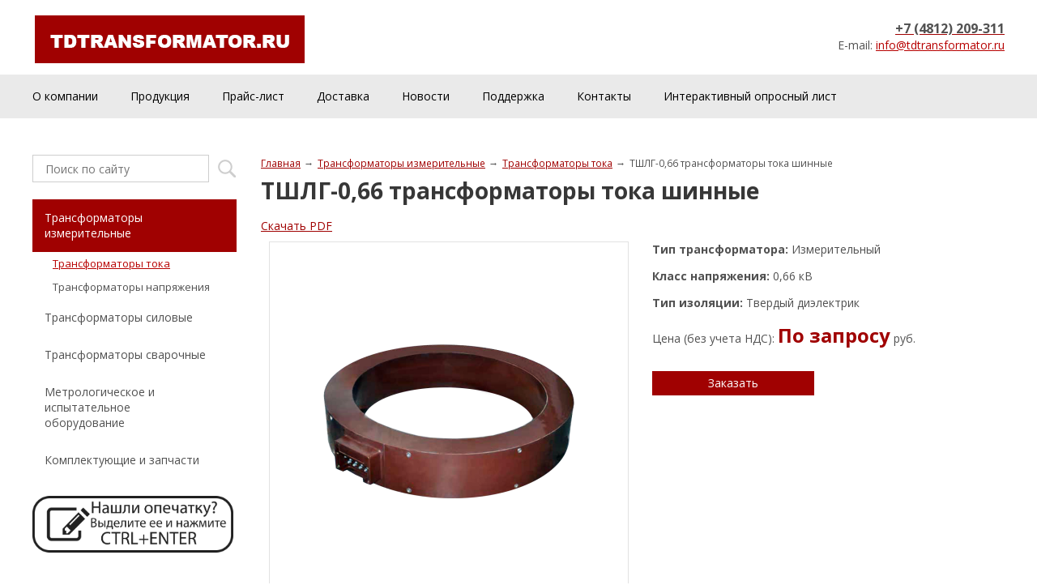

--- FILE ---
content_type: text/html; charset=UTF-8
request_url: https://www.tdtransformator.ru/transformatory-izmeritelnye/transformatory-toka/tshlg-0-66-transformatory-toka-shinnye/
body_size: 7327
content:
<!DOCTYPE html>
<html lang="ru" >
<head>
    <meta charset="utf-8"/>
        <title>ТШЛГ-0,66 трансформаторы тока шинные. Описание. Цена. Заказ. | TDTRANSFORMATOR.RU</title>
    <meta name="description" content="Трансформаторы тока ТШЛГ-0,66 предназначены для передачи сигнала измерительной информации измерительным приборам или устройствам защиты и управления в установках переменного тока" />
    <meta name="keywords" content="ТШЛГ-0,66, трансформаторы ТШЛГ-0,66, трансформатор тока ТШЛГ-0,66, шинные трансформаторы ТШЛГ-0,66, ТШЛГ-0,66 цена, ТШЛГ-0,66 заказать" />
    <meta name="viewport" content="width=980">
    <link rel="shortcut icon" href="/favicon.ico" type="image/png" />
        
            <link rel="canonical" href="http://www.tdtransformator.ru/transformatory-izmeritelnye/transformatory-toka/tshlg-0-66-transformatory-toka-shinnye/" />
    
    
    <link href="/assets/8ea94ff/jquery.fancybox.compile.css" rel="stylesheet">
<link href="/assets/1f4318fb/jquery.datepicker.compile.css" rel="stylesheet">
<link href="/assets/bcc81a81/css/main.compile.css" rel="stylesheet">
<link href="/assets/a596662e/css/skin.compile.css" rel="stylesheet">
<link href="/assets/1f9d49ed/css/catalog.compile.css" rel="stylesheet">
<link href="/assets/1f9d49ed/css/filter.compile.css" rel="stylesheet">
<link href="/assets/1f9d49ed/css/tab.compile.css" rel="stylesheet">
<link href="/assets/f8187911/css/categ_list.compile.css" rel="stylesheet">
<link href="/assets/41ebe165/css/main.compile.css" rel="stylesheet">
<link href="/assets/41ebe165/css/typo.compile.css" rel="stylesheet">
<link href="/assets/4e13454b/css/custom.compile.css" rel="stylesheet">
<link href="/assets/ed8fcda8/css/custom.compile.css" rel="stylesheet">
<link href="/assets/649aedb3/css/language.compile.css" rel="stylesheet">
<link href="/assets/b838b31d/css/jquery.bxslider.compile.css" rel="stylesheet">
<link href="/assets/b838b31d/css/bxslider.settings.compile.css" rel="stylesheet">
<link href="/assets/a1f5ecb2/css/menu.compile.css" rel="stylesheet">
<link href="/assets/c6c3cdb6/css/main.compile.css" rel="stylesheet">
<script src="/assets/aaefcfe8/jquery.js"></script>
<script src="/assets/aaefcfe8/jquery-ui.min.js"></script>
<script src="/assets/aaefcfe8/jquery-ui-tabs.js"></script>
<script src="/assets/8ea94ff/jquery.fancybox.pack.js"></script>
<script src="/assets/8ea94ff/jquery.mousewheel-3.0.6.pack.js"></script>
<script src="/assets/8ea94ff/fancybox-ru.js"></script>
<script src="/assets/1f4318fb/jquery.datepicker.js"></script>
<script src="/assets/1f4318fb/jquery.datepicker-ru.js"></script>
<script src="/assets/a312b0d7/js/filter.js"></script>
<script src="/assets/a596662e/js/jquery.carouFredSel-6.2.1-packed.js"></script>
<script src="/assets/a596662e/js/init.js"></script>
<script src="/assets/1f9d49ed/js/catalog.js"></script>
<script src="/assets/41ebe165/js/accordion.js"></script>
<script src="/assets/41ebe165/js/pageInit.js"></script>
<script src="/assets/4e13454b/js/jquery.inputmask.min.js"></script>
<script src="/assets/4e13454b/js/formValidator.js"></script>
<script src="/assets/4e13454b/js/jquery.validate.min.js"></script>
<script src="/assets/4e13454b/js/message_ru.js"></script>
<script src="/assets/ed8fcda8/js/jquery.rating.js"></script>
<script src="/assets/b838b31d/js/jquery.easing.js"></script>
<script src="/assets/b838b31d/js/jquery.bxslider.min.js"></script>
<script src="/assets/b838b31d/js/initBanner.js"></script>
<script src="/assets/f127e9d5/js/Poll.js"></script>
<script src="/assets/3acfff09/js/search.js"></script>
<script src="/assets/2e975185/js/Subscribe.js"></script>
                <link rel="stylesheet" href="/files/css/add_default.css?v=1450963969" type="text/css" />
            
                <script type="text/javascript" src="/assets/1f9d49ed/js/detail.js" charset="utf-8"></script>    

        
</head>

    <body class="" sktag="page"  >
        <input type="hidden" id="current_language" value="ru">
        <div class="l-container">
            <div class="container__page">
                <div class="container__content">
                    <div class="b-pilot" sktag="page.head" sklayout="head">
                        <div class="b-logo " sktag="page.head.logo"><a href="/"><img alt="tdtransformator.ru" src="/files/design/logo.png"></a>
                                                </div>
                        <div class="pilot__1 "><!--== MyChat Web Support ==--><script type="text/javascript">
    window.__setMyChatOption = function (opt) {
        try {
            window.mc_uho_opt = Object.prototype.toString.call( opt ) === '[object Object]' ? opt : JSON.parse(opt);
            var run   = document.createElement("script");
            run.type  = "text/javascript";
            run.async = true;
            run.src   = "https://tdautomatika.ru/chat/uho/supportUho.js";
            var s     = document.getElementsByTagName("script")[0];
            s.parentNode.insertBefore(run, s);
        } catch (e) {
            console.warn(e.message);
        }
    }
</script><script src="https://tdautomatika.ru/getSupportOptions.js" async type="text/javascript"></script>                                                    </div>
                        <div class="pilot__2 ">                                                    </div>
                        <div class="pilot__3 "><p style="text-align: right;"><a href="tel:84812209310"><span style="color:#525252;"><span style="font-size:16px;"><span style="font-family: 'Open Sans', sans-serif;"><strong>+7 (4812) 209-311</strong></span></span></span></a><br />
<span style="color:#525252;"><span style="font-family: 'Open Sans', sans-serif; font-size: 14px;">E-mail: </span></span><a href="mailto:info@tdtransformator.ru" style="font-family: 'Open Sans', sans-serif; font-size: 14px; color: #b70100;">info@tdtransformator.ru</a></p>
                                                    </div>
                        <div class="pilot__4 ">                                                    </div>
                        <div class="pilot__5 ">                                                    </div>
                    </div>
                    
                    <div class="b-picture2" sklayout="head" sktag="page.head"></div>
<div class="b-header" sklayout="head">
    <div class="b-sevice" sktag="menu.top">
    <ul class="level-1" sktag="menu.top.level1">
                        <li class="item-1"><span><a href="/about/">
                                        О компании</a></span>
                </li>
                    <li class="item-1"><span><a href="/catalog/">
                                        Продукция</a></span>
                </li>
                    <li class="item-1"><span><a href="/prajs-list/">
                                        Прайс-лист</a></span>
                </li>
                    <li class="item-1"><span><a href="/dostavka/">
                                        Доставка</a></span>
                </li>
                    <li class="item-1"><span><a href="/novosti/">
                                        Новости</a></span>
                </li>
                    <li class="item-1"><span><a href="/podderzhka/">
                                        Поддержка</a></span>
                    <ul class="level-2" sktag="menu.top.level2">
                                                    <li class="item-2"><a href="/podderzhka/normativnye-dokumenty/">Нормативные документы</a>
                                            </li>
                                                                    <li class="item-2"><a href="/podderzhka/tehnicheskaya-dokumentaciya/">Техническая документация</a>
                                            </li>
                                                                    <li class="item-2"><a href="/podderzhka/stati/">Статьи</a>
                                            </li>
                                                                    <li class="item-2 last2"><a href="/podderzhka/oprosnye-listy/">Опросные листы</a>
                                            </li>
                                            </ul>
                    </li>
                            <li class="item-1"><span><a href="/contacts/">
                                        Контакты</a></span>
                </li>
                    <li class="item-1 last"><span><a href="/interaktivnyj-oprosnyj-list/">
                                        Интерактивный опросный лист</a></span>
                    <ul class="level-2" sktag="menu.top.level2">
                                                    <li class="item-2"><a href="/interaktivnyj-oprosnyj-list/oprosnyj-list-na-izmeritelnye-transformatory-toka/">Опросный лист на измерительные трансформаторы тока</a>
                                            </li>
                                                                    <li class="item-2"><a href="/interaktivnyj-oprosnyj-list/oprosnyj-list-na-izmeritelnye-transformatory-napryazheniya/">Опросный лист на измерительные трансформаторы напряжения</a>
                                            </li>
                                                                    <li class="item-2 last2"><a href="/interaktivnyj-oprosnyj-list/oprosnyj-list-na-silovye-transformatory/">Опросный лист на силовые трансформаторы</a>
                                            </li>
                                            </ul>
                    </li>
            </ul>
</div>

</div>


                    <div class="column column_lc ">
                        <div class="column__center">
                            <div class="column__center-indent" sklayout="content">
                                <div class="b-path" sktag="menu.path">
    <ul>
            <li sktag="menu.path.a"><a href="/">Главная</a></li>
                            <li sktag="menu.path.a"><a href="/transformatory-izmeritelnye/">Трансформаторы измерительные</a></li>
                                <li sktag="menu.path.a"><a href="/transformatory-izmeritelnye/transformatory-toka/">Трансформаторы тока</a></li>
                                <li sktag="menu.path.item"><span>ТШЛГ-0,66 трансформаторы тока шинные</span></li>
                </ul>
</div>
<h1 sktag="editor.h1">ТШЛГ-0,66 трансформаторы тока шинные</h1><div class="b-catalogbox b-catalogbox-detal">
                        <a href="http://www.tdtransformator.ru/files/pdf/object2651.pdf" rel="external" target="_blank">Скачать PDF</a>
    
        <div class="catalogbox__item">
            <div class="catalogbox__leftcol">
                <div class="catalogbox__imgbox">
                    <div class="catalogbox__img">
                                                    <a rel="group" class="gallery_resize" href="/files/catalog/2602/gallery/big/tshlg-0-66_1547212774.png" title="ТШЛГ-0,66 трансформаторы тока шинные">
                                <img alt="ТШЛГ-0,66" src="/files/catalog/2602/gallery/medium/tshlg-0-66_1547212774.png">
                            </a>
                                            </div>
                    <div class="catalogbox__helper"></div>
                    <div class="catalogbox__salebox">
                                                                                            </div>
                </div>
                            </div>
            <div class="catalogbox__content">
                                                                                                                                                                    <p class="catalogbox__param"><span>Тип трансформатора:</span> Измерительный</p>
                                                                                                                    <p class="catalogbox__param"><span>Класс напряжения:</span>                0,66 кВ</p>
                                                                                                                    <p class="catalogbox__param"><span>Тип изоляции:</span> Твердый диэлектрик</p>
                                                                                                                                                                                                                                                                                                                                                                                                                                                                                                                                                                                                                                                                                                                                                                                                                                                                                                                                                                                                                                                                                                                                                                                                                                                                                                                                                                                                                                                                                                                                                                                                                                                                                                                                                                                                                                                                                                                                                                                                                                                                                                                                                                                                                            <p class="catalogbox__price">Цена (без учета НДС):
                        <span> По запросу</span>
                        руб.                    </p>
                                                <div class="catalogbox__shcar">
                    <div class="catalogbox__btnbox">
                                                                    </div>
                                                                                    <div class="catalogbox__btn"><a  data-id="2651" class="btnBuy"
                                                           href="/zayavka-na-tovar/?objectId=2651">Заказать</a>
                        </div>
                                                        </div>
                            </div>
        </div>
<div class="g-clear"></div>

                    <h2>Описание</h2>
                    <div class="catalogbox__announce"><p style="text-align: justify;"><a href="/transformatory-izmeritelnye/transformatory-toka/" target="_blank">Трансформаторы тока</a> ТШЛГ-0,66 встраиваются в экранированные токопроводы, с принудительным охлаждением, на номинальное напряжение токопровода до 27 кВ и предназначены для передачи сигнала измерительной информации измерительным приборам или устройствам защиты и управления в установках переменного тока частоты 50 или 60 Гц с номинальным напряжением до 0,66 кВ включительно.</p>

<p style="text-align: justify;">Изоляцией, обеспечивающей электрическую прочность <a href="/" target="_blank">трансформатора</a>&nbsp;ТШЛГ-0,66, служит воздушный зазор между токоведущей частью токопровода и литым блоком прибора. Рабочее положение в пространстве &ndash; любое.</p>

<h2>Технические характеристики</h2>

<table class="b-catalog_table">
	<tbody>
		<tr>
			<td style="width:350px;height:1px;">
			<p>Номинальное напряжение, кВ</p>
			</td>
			<td style="width:325px;height:1px;">
			<p>0,66</p>
			</td>
		</tr>
		<tr>
			<td style="width:350px;height:1px;">
			<p>Наибольшее рабочее напряжение, кВ</p>
			</td>
			<td style="width:325px;height:1px;">
			<p>0,8</p>
			</td>
		</tr>
		<tr>
			<td style="width:350px;height:1px;">
			<p>Номинальная частота переменного тока, Гц</p>
			</td>
			<td style="width:325px;height:1px;">
			<p>50</p>
			</td>
		</tr>
		<tr>
			<td style="width:350px;height:1px;">
			<p>Номинальный первичный ток, А</p>
			</td>
			<td style="width:325px;height:1px;">
			<p>3000-30000</p>
			</td>
		</tr>
		<tr>
			<td style="width:350px;height:1px;">
			<p>Номинальный вторичный ток, А</p>
			</td>
			<td style="width:325px;height:1px;">
			<p>5 или 1</p>
			</td>
		</tr>
		<tr>
			<td style="width:350px;height:1px;">
			<p>Количество вторичных обмоток</p>
			</td>
			<td style="width:325px;height:1px;">
			<p>1, 2, 3, 4, 5</p>
			</td>
		</tr>
		<tr>
			<td rowspan="2" style="width:350px;height:1px;">
			<p>Класс точности вторичной обмотки по ГОСТ 7746</p>
			</td>
			<td style="width:325px;height:1px;">
			<p>0,2S; 0,2; 0,5S; 0,5 - для измерений</p>
			</td>
		</tr>
		<tr>
			<td style="width:325px;height:1px;">
			<p>5Р или 10Р - для защиты</p>
			</td>
		</tr>
		<tr>
			<td style="width:350px;height:1px;">
			<p>Номинальная вторичная нагрузка вторичных обмоток для измерений и защиты при коэффициенте мощно&shy;сти cos ф = 0,8, ВА (нагрузка индуктивно-активная)</p>
			</td>
			<td style="width:325px;height:1px;">
			<p>3- 300</p>
			</td>
		</tr>
		<tr>
			<td colspan="2" style="width:675px;height:1px;">
			<p align="left">Трехсекундный ток термической стойкости, кА, при номинальном первичном токе, А:</p>
			</td>
		</tr>
		<tr>
			<td style="width:350px;height:1px;">
			<p>3000-10000</p>
			</td>
			<td style="width:325px;height:1px;">
			<p>120</p>
			</td>
		</tr>
		<tr>
			<td style="width:350px;height:1px;">
			<p>12000-18000</p>
			</td>
			<td style="width:325px;height:1px;">
			<p>190</p>
			</td>
		</tr>
		<tr>
			<td style="width:350px;height:1px;">
			<p>24000; 30000</p>
			</td>
			<td style="width:325px;height:1px;">
			<p>220</p>
			</td>
		</tr>
	</tbody>
</table>

<p style="text-align: justify;">*Значения номинальной предельной кратности приведены при значении вторичной нагрузки 30 В∙А.</p>

<p style="text-align: justify;">Классы точности, значения номинальных вторичных нагрузок, номинальной предельной кратности и номинального коэффициента безопасности уточняются при заказе.</p>

<p><br />
<strong>Габаритный чертеж</strong></p>

<p style="text-align: center;"><strong><a href="/files/375/tshlg-0-66_gab.jpg" class="js_use_resize" data-fancybox-group="button" ><img alt="" src="/files/375/resize/tshlg-0-66_gab_600_494.jpg" style="margin: 5px; width: 600px; height: 494px;" /></a></strong></p>

<table border="1" cellpadding="2" cellspacing="0" style="width:100%;">
	<tbody>
		<tr>
			<td rowspan="2">
			<p style="text-align: center;"><strong>Номинальный<br />
			первичный ток, А</strong></p>
			</td>
			<td>
			<p style="text-align: center;">&nbsp;</p>
			</td>
			<td colspan="2">
			<p style="text-align: center;"><strong>Размеры, мм</strong></p>
			</td>
			<td rowspan="2">
			<p style="text-align: center;"><strong>а&deg;</strong></p>
			</td>
			<td rowspan="2">
			<p style="text-align: center;"><strong>Количество втулок<br />
			для крепления, шт</strong></p>
			</td>
			<td rowspan="2">
			<p style="text-align: center;"><strong>Масса max, кг</strong></p>
			</td>
		</tr>
		<tr>
			<td>
			<p style="text-align: center;"><strong>D</strong></p>
			</td>
			<td>
			<p style="text-align: center;"><strong>d</strong></p>
			</td>
			<td>
			<p style="text-align: center;"><strong>Н</strong></p>
			</td>
		</tr>
		<tr>
			<td>
			<p style="text-align: center;">3000/5 - 5000/5</p>
			</td>
			<td>
			<p style="text-align: center;">540</p>
			</td>
			<td>
			<p style="text-align: center;">380</p>
			</td>
			<td rowspan="4">
			<p style="text-align: center;">200, 260, 320, 400<br />
			по количеству<br />
			вторичных обмоток 1 или<br />
			2, 3, 4, 5 соответственно</p>
			</td>
			<td rowspan="2">
			<p style="text-align: center;">45</p>
			</td>
			<td rowspan="2">
			<p style="text-align: center;">8</p>
			</td>
			<td>
			<p style="text-align: center;">85</p>
			</td>
		</tr>
		<tr>
			<td>
			<p style="text-align: center;">6000/5-10000/5</p>
			</td>
			<td>
			<p style="text-align: center;">630</p>
			</td>
			<td>
			<p style="text-align: center;">470</p>
			</td>
			<td rowspan="2">
			<p style="text-align: center;">110</p>
			</td>
		</tr>
		<tr>
			<td>
			<p style="text-align: center;">12000/5 - 14000/5</p>
			</td>
			<td>
			<p style="text-align: center;">720</p>
			</td>
			<td>
			<p style="text-align: center;">560</p>
			</td>
			<td>
			<p style="text-align: center;">30</p>
			</td>
			<td>
			<p style="text-align: center;">12</p>
			</td>
		</tr>
		<tr>
			<td>
			<p style="text-align: center;">16000/5-30000/5</p>
			</td>
			<td>
			<p style="text-align: center;">1080</p>
			</td>
			<td>
			<p style="text-align: center;">840</p>
			</td>
			<td>
			<p style="text-align: center;">22,5</p>
			</td>
			<td>
			<p style="text-align: center;">16</p>
			</td>
			<td>
			<p style="text-align: center;">155</p>
			</td>
		</tr>
	</tbody>
</table>
</div>
                                            <h2>Структура обозначения, пример заказа</h2>
        <div class="b-step">
            <div class="step__item">
                <div class="step__inner">
                    <div class="step__title">ТШЛГ-0,66</div>
                </div>
                            <div class="step__item">
                    <div class="step__inner">
                        <div class="step__title">2</div>
                    </div>
                                        <div class="step__item">
                        <div class="step__inner">
                            <div class="step__title">0,2S</div>
                        </div>
                                                <div class="step__item">
                            <div class="step__inner">
                                <div class="step__title">/5Р</div>
                            </div>
                                                        <div class="step__item">
                                <div class="step__inner">
                                    <div class="step__title">6000</div>
                                </div>
                                                                <div class="step__item">
                                    <div class="step__inner">
                                        <div class="step__title">/5</div>
                                    </div>
                                                                        <div class="step__item">
                                        <div class="step__inner">
                                            <div class="step__title">УХЛ2</div>
                                        </div>
                                                                                <div class="step__content">
                                            <p>Климатическое исполнение: УХЛ2</p>
                                        </div>
                                    </div>
                                                                        <div class="step__content">
                                        <p>Номинальный вторичный ток: 1 А; 5 А</p>
                                    </div>
                                </div>
                                                                <div class="step__content">
                                    <p>Номинальный первичный ток: 3000-30000 А</p>
                                </div>
                            </div>
                                                        <div class="step__content">
                                <p>Класс точности обмотки №2</p>
                            </div>
                        </div>
                                                <div class="step__content">
                            <p>Класс точности обмотки №1</p>
                        </div>
                    </div>
                                        <div class="step__content">
                        <p>Количество вторичных обмоток</p>
                    </div>
                </div>
                            <div class="step__content">
                    <p>Тип трансформатора</p>
                </div>
            </div>
        </div>
        

        
                            <div class="tab-standartnyj_komplekt_postavki">
                    <h2>Стандартный комплект поставки</h2>
                    <div><div>
<ul>
	<li>ТШЛГ-0,66 трансформатор тока шинный.</li>
	<li>Паспорт.</li>
</ul>
</div>
</div>
                </div>
            
        

    </div>

        <div class="b-catslider">
        <a class="catslider__back"
           href="/transformatory-izmeritelnye/transformatory-toka/tplk-10-transformatory-toka-oporno-prohodnye/">Предыдущая<ins></ins></a>
        <a class="catslider__mid" href="/transformatory-izmeritelnye/transformatory-toka/">Вернуться к списку</a>
        <a class="catslider__next"
           href="/transformatory-izmeritelnye/transformatory-toka/tshl-20-i-transformatory-toka-shinnye/">Следующая<ins></ins></a>
    </div>
    
<script type="text/javascript" src="//yandex.st/share/share.js" charset="utf-8"></script>
<div class="yashare-auto-init" data-yashareL10n="ru" data-yashareType="none" data-yashareQuickServices="yaru,vkontakte,facebook,twitter,odnoklassniki,moimir,lj"></div>
                            </div>
                        </div>
                                                <div class="column__left" sklayout="left">
                            <div class="column__left-indent">
                                <div class="b-search" sktag="modules.search">
    <form method="GET" class="js-search" action="/search/">
        <button type="submit"></button>
        <div class="search_inputbox"><div><input placeholder="Поиск по сайту" value="" name="search_text" id="search_text" /></div></div>
    </form>
</div>
<div class="b-menu context" sktag="menu.left">
    <ul class="level-1" sktag="menu.left.level1">
                        <li class="item-1 on-1"><a href="/transformatory-izmeritelnye/">
                                Трансформаторы измерительные</a>
                    <ul class="level-2" sktag="menu.left.level2">
                                                    <li class="item-2 on-2"><a href="/transformatory-izmeritelnye/transformatory-toka/">Трансформаторы тока</a>
                                        </li>
                                                                    <li class="item-2"><a href="/transformatory-izmeritelnye/transformatory-napryazheniya/">Трансформаторы напряжения</a>
                                        </li>
                                            </ul>
                    </li>
                    <li class="item-1"><a href="/transformatory-silovye/">
                                Трансформаторы силовые</a>
                </li>
                    <li class="item-1"><a href="/transformatory-svarochnye/">
                                Трансформаторы сварочные</a>
                </li>
                    <li class="item-1"><a href="/metrologicheskoe-i-ispytatelnoe-oborudovanie/">
                                Метрологическое и испытательное оборудование</a>
                </li>
                    <li class="item-1"><a href="/komplektuyuschie-i-zapchasti/">
                                Комплектующие и запчасти</a>
                </li>
            </ul>
</div>
            <div class="b-bannerleft" sklabel="bannerLeft">
            <p><img height="70px" src="/oshibka.png" /></p>
        </div>
                                </div>
                        </div>
                                                                        <div class="column__center-bg">
                            <div class="column__center-inside"></div>
                        </div>
                                                <div class="column__left-bg">
                            <div class="column__left-inside"></div>
                        </div>
                                                                        <div class="column__right-bg">
                            <div class="column__right-inside"></div>
                        </div>
                                            </div>
                    <div class="l-footerbox-stop"></div>
                </div>
            </div>
            <div class="container__opera">
                <div class="container__field">
                    <div class="container__wrapper">
                        <div class="container__left"></div>
                        <div class="container__right"></div>
                    </div>
                </div>
            </div>
                        <div class="l-footerbox" sktag="page.footer">
                <div class="footerbox__wrapper">

                    <div class="l-grid">
                        <div class="grid__item1">
                                                        <p>&copy; ТД ТРАНСФОРМАТОР &ndash; электрические трансформаторы,&nbsp;2025</p>
                            <p>WebCanape - быстрое создание сайтов и продвижение</p>                        </div>
                        <div class="grid__item2">
                                                        <div class="b-counter">
                                <!--noindex--><!-- Yandex.Metrika informer -->
<a href="https://metrika.yandex.ru/stat/?id=22463284&amp;from=informer"
target="_blank" rel="nofollow"><img src="https://informer.yandex.ru/informer/22463284/3_1_FFFFFFFF_EFEFEFFF_0_pageviews"
style="width:88px; height:31px; border:0;" alt="Яндекс.Метрика" title="Яндекс.Метрика: данные за сегодня (просмотры, визиты и уникальные посетители)" class="ym-advanced-informer" data-cid="22463284" data-lang="ru" /></a>
<!-- /Yandex.Metrika informer -->

<!-- Yandex.Metrika counter -->
<script type="text/javascript" >
   (function(m,e,t,r,i,k,a){m[i]=m[i]||function(){(m[i].a=m[i].a||[]).push(arguments)};
   m[i].l=1*new Date();k=e.createElement(t),a=e.getElementsByTagName(t)[0],k.async=1,k.src=r,a.parentNode.insertBefore(k,a)})
   (window, document, "script", "https://mc.yandex.ru/metrika/tag.js", "ym");

   ym(22463284, "init", {
        clickmap:true,
        trackLinks:true,
        accurateTrackBounce:true,
        webvisor:true
   });
</script>
<noscript><div><img src="https://mc.yandex.ru/watch/22463284" style="position:absolute; left:-9999px;" alt="" /></div></noscript>
<!-- /Yandex.Metrika counter --><!--/noindex-->
                            </div>
                        </div>
                        <div class="grid__item3">
                                                        <p class="b-menufoot">
            <a href="/" class="">Главная</a> |            <a href="/sitemap/" class="">Карта сайта</a> |            <a href="/contacts/" class="">Обратная связь</a> |            <a href="/privacy_policy/" class="">Политика конфиденциальности</a>    </p>
                            <p style="text-align: right;"><span style="text-align: right;">Тел/факс: <a href="tel:84812313506">+7 (4812) 313-506</a></span><br style="text-align: right;" />
<span style="text-align: right;">e-mail: <a href="mailto:info@tdtransformator.ru">info@tdtransformator.ru</a></span></p>
                        </div>
                        <div class="grid__item4"><style type="text/css">#okno{
position:fixed;
display:none;
left: 50%;
margin-left: -150px;
top: 50%;
margin-top: -115px;
background: white;
text-align: center;
padding: 10px;
}
</style>
<div id="okno">
<form action="/send.php" method="post">Вы выделили текст на сайте tdtransformator.ru<br />
<textarea cols="40" id="tx1" name="tx1" rows="6"></textarea><br />
<textarea cols="40" id="tx2" name="tx2" placeholder="Комментарий" rows="6"></textarea><br />
<input onclick="closeW();" type="button" value="Отмена" /> <input onclick="sendW();" type="button" value="Отправить" />&nbsp;</form>
</div>
<script language="javascript" type="text/javascript">
document.onkeydown = function checkKeycode(event)
{
var keycode;
if(!event) var event = window.event;
if (event.keyCode) keycode = event.keyCode; // IE
else if(event.which) keycode = event.which; // все браузеры
if((event.ctrlKey) && ((event.keyCode == 0xA)||(event.keyCode == 0xD))) {

var sel = window.getSelection();
var txt = sel +"";

if (txt!=""){
jQuery("#okno").css('display','block');
document.getElementById('tx1').value = txt;
}
}
}

function closeW() {
jQuery("#okno").css('display','none');
}

function sendW() {
var name = document.getElementById('tx1').value;
var fname = document.getElementById('tx2').value;
var loc = window.location+"";
$.post('/send.php',{name:name,fname:fname,loc:loc},function(data){},'json');
closeW();
}
</script>                                                    </div>
                    </div>
                    <div class="footerbox__left"></div>
                    <div class="footerbox__right"></div>

                </div>

            </div>
                    </div>
                <div id="callbackForm" style="display: none;"></div>
            </body>
</html>


--- FILE ---
content_type: text/css
request_url: https://www.tdtransformator.ru/assets/f8187911/css/categ_list.compile.css
body_size: 413
content:
/*-------------------------------*/.b-category {margin-right: -24px ;}.b-category:after {content: "";display: block;clear: both;font-size: 0;}.b-category .category__item {margin: 0 14px 20px 0;width: 45%;height: 60px;float: left;background: #f2f2f2 url("") left top  no-repeat;overflow: hidden;}.b-category .category__imgbox {font-size: 0;}.b-category .category__title {padding: 10px 20px 10px 20px;}.b-category .category__title a:link,.b-category .category__title a:active,.b-category .category__title a:visited {font-family: 'Open Sans', sans-serif;;font-size: 1em;font-weight: normal;font-style: normal;text-decoration: none;text-transform: inherit;color: #a00101;}.b-category .category__title a:hover {font-family: 'Open Sans', sans-serif;;font-size: 1em;font-weight: normal;font-style: normal;text-decoration: underline;text-transform: inherit;color: #a00101;}.b-category .category__title a {position: relative;display: block;}.b-category .category__title a:after {content: "▶";position: absolute;top: 0;right: 0;width: 15px;height: 15px;}

--- FILE ---
content_type: text/css
request_url: https://www.tdtransformator.ru/assets/41ebe165/css/main.compile.css
body_size: 6047
content:
@import url(https://fonts.googleapis.com/css?family=Open+Sans:400,700&subset=latin,cyrillic);html, body{height:100%;}body{color:#525252;font-family:'Open Sans', sans-serif;;font-size:14px;background-color:#fff;line-height:1.4;margin:0;position:relative;z-index:0;}h1{margin:0 0 0.5em 0;font-family:'Open Sans', sans-serif;font-size:28px;font-style:normal;font-weight:bold;text-decoration:none;color:#373737;}h2,h2 a:link,h2 a:active,h2 a:visited,h2 a:hover,a:link h2,a:active h2,a:visited h2,a:hover h2{color:#373737;font-family:'Open Sans', sans-serif;font-size:24px;font-style:normal;font-weight:bold;margin:0 0 0.5em;text-decoration:none;}h3{color:#373737;font-family:'Open Sans', sans-serif;font-size:20px;font-style:normal;font-weight:bold;margin:0 0 0.5em;text-decoration:none;}a:link,a:visited{color:#a00101;text-decoration:underline;}a:hover, a:active{color:#a00101;text-decoration:none;}img{border:0 none;}.g-clear{clear:both;font-size:0;}.g-body_print{background:#fff;}.g-ramaborder:hover{margin:-1px;border:1px red dashed;}input:focus{outline:none;}.container__field, .container__page, .l-container{min-width:1240px;width:100%;}.l-container{overflow:hidden;position:absolute;background:url("") no-repeat scroll 50% 0 #fff;min-height:100%;}.container__field, .container__page{left:50%;max-width:1240px;position:relative;top:0;}.container__page{z-index:1;}.container__wrapper, .container__content{left:-50%;position:relative;width:100%;}.container__content{padding-top:0;}.container__opera{left:0;overflow:hidden;top:0;width:100%;}.container__right, .container__left, .container__wrapper, .container__field, .container__opera{height:100%;position:absolute;}.container__right, .container__left{width:1000px;}.container__left{top:0;bottom:0;background:url("/images/empty.gif") repeat-y scroll 100% 0 transparent;left:-1000px;height:auto;}.container__right{top:0;bottom:0;background:url("/images/empty.gif") repeat-y scroll 0 0 transparent;margin-left:100%;height:auto;}.l-container_footer{margin-top:-80px;min-height:0;z-index:10;}.l-container_footer .container__page{padding-bottom:0;}.l-container_footer .container__content{background:none repeat scroll 0 0 #A1A1A1;color:#D5D2CA;height:80px;}.l-footerbox{position:absolute;bottom:0;left:0;right:0;z-index:40;}.l-footerbox-stop{height:100px;}.l-footerbox .footerbox__wrapper{margin:0 auto;background:#eaeaea url("/files/design/linefoter.png") left top scroll repeat-x;max-width:1240px;min-width:1240px;width:100%;z-index:10;position:relative;}.l-footerbox .footerbox__left{background:#eaeaea url("/files/design/linefoter.png") right top repeat-x;width:100%;position:absolute;top:0;bottom:0;left:-100%;z-index:10;}.l-footerbox .footerbox__right{background:#eaeaea url("/files/design/linefoter.png") left top repeat-x;width:100%;position:absolute;top:0;bottom:0;right:-100%;z-index:10;}.l-footerbox__print .footerbox__wrapper{background:none;}.l-grid{width:100%;height:100px;position:relative;color:#000;font-size:12px;}.l-grid a:link,.l-grid a:active,.l-grid a:visited,.l-grid a:hover{color:#a00101;}.l-grid .grid__item1{position:absolute;left:21px;top:2px;width:570px;height:64px;}.l-grid .grid__item2{position:absolute;left:488px;top:27px;width:280px;height:45px;}.l-grid .grid__item3{position:absolute;right:17px;top:4px;width:280px;height:64px;}.l-grid .grid__item4{position:absolute;left:400px;top:50px;width:220px;height:64px;}body.l-grid{color:#000;background-color:#eaeaea;font-size:12px;}body.l-grid a{color:#a00101;}.b-counter{position:relative;width:100%;min-height:10px;}.b-counter:after{content:"";clear:both;display:block;font-size:0;}.b-counter .counter__item{margin-right:5px;margin-bottom:10px;float:left;display:block;}.b-counter .counter__item *{margin:0;padding:0;}.b-input{padding:0 6px 0 0;}.b-input input{font-family:Segoe UI;left:6px;margin-left:-6px;position:relative;width:100%;}.b-search{padding-bottom:1.5em;line-height:1.1;}.b-search input{padding:0;vertical-align:middle;border:1px solid #cecece;color:#515151;width:100%;height:32px;font-family:'Open Sans', sans-serif;font-size:14px;text-indent:15px;}.b-search button{margin:0;margin-left:10px;padding:0;border:0;float:right;background:url(/files/design/search-btn.png) 0 0 no-repeat;width:24px;height:34px;cursor:pointer;}.b-search button:hover{background-position:0 100%;}.b-search .search_inputbox{overflow:hidden;}.b-search .search_inputbox div{margin-right:2px;}.b-search_page{padding:0;}.b-search_page input{font-size:1.21em;}.b-search_big input{width:250px;}.b-search_big button{float:left;}.b-search_head{position:absolute;top:0;right:0;width:70px;overflow:hidden;padding:0;z-index:50;}.b-search_head:hover{-webkit-transition:all 1s ease-out 0s;-moz-transition:all 1s ease-out 0s;-o-transition:all 1s ease-out 0s;transition:all 1s ease-out 0s;}.b-search_head form{height:100%;}.b-search_head .search__open{float:left;width:70px;height:100%;margin:0;padding:0;border:none;cursor:pointer;background:#a00101 url(/images/search-btn-bg.png) 50% 50% no-repeat;outline:none;text-align:center;}.b-search_head .search__btn{display:none;float:left;width:70px;height:100%;margin:0;padding:0;border:none;cursor:pointer;background:#a00101 url(/images/search-btn-bg.png) 50% 50% no-repeat;outline:none;text-align:center;}.b-search_head .search__btn:hover{background-position:50% 50%;}.b-search_head .search__close{position:absolute;top:0;bottom:0;right:-70px;width:70px;background:#a00101 url(/images/search-close.png) 50% 50% no-repeat;cursor:pointer;-webkit-transition:right 0.5s ease 0s;-moz-transition:right 0.5s ease 0s;-o-transition:right 0.5s ease 0s;transition:right 0.5s ease 0s;}.b-search_head_full .search__close{right:0;}.b-search_head_full{width:100%;}.b-search_head .search_inputbox{height:100%;}.b-search_head input{height:100%;-webkit-box-sizing:border-box;-moz-box-sizing:border-box;box-sizing:border-box;padding:0 10px;border:none;background:#45494a;color:#fff;font-size:26px;}.b-tape{position:relative;width:100%;}.b-tape p, .b-tape h3{font-weight:normal;margin:0;}.b-tape h3{font-size:0.86em;font-weight:bold;margin-bottom:0.6em;}.b-tape p{font-size:0.79em;}.b-picture{margin:0 -340px;width:1920px;overflow:hidden;position:relative;text-align:center;}.b-picture .picture__wrapper{margin-left:-640px;width:1280px;position:absolute;top:0;left:50%;}.b-picture img{border:0 none;vertical-align:top;}.b-picture .picture__item{position:absolute;top:0;left:0;right:0;text-align:left;}.b-picture .bx-wrapper .bx-pager{width:1240px;right:auto;left:49.2%;margin-left:-620px;}.b-picture2 .picture__text1{width:200px;height:100px;position:absolute;top:20px;left:30px;z-index:10;}.b-picture2 .picture__text2{width:200px;height:100px;position:absolute;top:140px;left:30px;z-index:10;}.b-picture2 .picture__text3{width:200px;height:100px;position:absolute;top:20px;right:30px;z-index:10;}.b-picture2 .picture__text4{width:200px;height:100px;position:absolute;top:140px;right:30px;z-index:10;}.b-header{position:relative;}.b-header p{margin:0;}.b-upper-logo{position:absolute;top:10px;left:30px;z-index:5;}.b-picture2{position:relative;text-align:center;overflow:hidden;background:#fff url("/images/empty.gif") no-repeat scroll left bottom;height:92px;}body.b-picture{position:relative;text-align:left;overflow:hidden;background:#fff;height: inherit;}.b-logo{left:23px;top:19px;position:absolute;z-index:9;}.b-logoprint a:link,.b-logoprint a:active,.b-logoprint a:visited,.b-logoprint a:hover{text-decoration:none;}.b-special{position:relative;}.b-special p{margin:0;padding:0 0 1em 0;}.b-special ul{list-style:none outside none;margin:0;padding:0;}.b-special li{margin:0 0 2em;}.b-special div{position:relative;}.b-special img{border:0 none;vertical-align:top;}.b-special a, .b-special a:visited{}.b-special a:hover, .b-special a:active{}.b-path{margin:0;padding:0 0 0.4em;position:relative;}.b-path li, .b-path ul{display:inline-block;margin:0;padding:0;}.b-path li{color:#525252;font-size:0.85em;}.b-path li:before{margin:-2px 5px 0 0;content:" → ";display:inline-block;}.b-path li:first-child:before{content:"";display:none;}.b-path a{color:#a00101;}.b-basket{margin:0.6em 0 1em;min-height:60px;padding:0 0 0 80px;position:relative;}.b-basket ins{background:url("../images/basket2.gif") no-repeat scroll center center #FFFDFC;height:50px;left:0;overflow:hidden;position:absolute;top:0;width:80px;}.b-basket dt{line-height:1.7;margin:0;font-weight:bold;}.b-basket dd{color:#666666;font-style:italic;line-height:1.3;margin:0;}.b-order{}.b-order:after{content:'';display:table;width:100%;clear:both;}.b-order table{width:100%;border-collapse:collapse;margin-bottom:20px;}.b-order td,.b-order th{padding:5px 10px;vertical-align:top;}.b-order .order__user tr td:first-child{font-weight:bold;width:120px;}.b-order .order__goods th,.b-order .order__goods td{text-align:left;}.b-order .order__goods td,.b-order .order__goods th{border:1px solid #ddd;width:100px;}.b-order .order__goods tr td:first-child{width:50%;}.b-editor{margin-bottom:1.5em;position:relative;}.b-editor:after{content:'';display:block;clear:both;font-size:0;}.b-editor h4{color:#000000;font-size:1em;font-weight:bold;margin:0 0 1em;}.b-editor h5{color:#000000;font-size:0.86em;font-weight:bold;margin:0 0 1em;}.b-editor h6{color:#000000;font-size:0.86em;font-weight:bold;margin:0 0 0.3em;}.b-editor p{margin:0;padding:0 0 1em;}.b-editor ul, .b-editor ol{margin:0 0 1em;padding:0 0 0 3em;}.b-editor ol{list-style:decimal outside none;}.b-editor ul{list-style:square outside none;}.b-editor li{margin:0 0 0.5em;}.b-editor img{border:0 none;}.b-editor table{margin-bottom:1.5em;}.b-editor td{padding:0.25em 0.5em}body.b-editor{margin:0;padding:6px 8px;background:#ffffff;}.b-comp{}.b-comp .comp-list{margin:0;padding:0;}.b-comp li{list-style:none outside none;margin:0;padding:0 0 0.5em;}.b-comp .js-content-comp{padding-top:0.75em;}.b-comp li .title{color:#000;font-weight:bold;cursor:pointer;font-size:1.29em;margin-bottom:1em;border-bottom:1px dashed;}.b-comp li .title_on{font-size:1.29em;}.b-comp .comp-tab{font-size:0.79em;}.b-sape{clear:both;text-align:center;width:100%;}.b-pilot{position:relative;width:100%;z-index:20;color:#000;}.b-pilot p{margin:0;}.b-pilot a:link,.b-pilot a:active,.b-pilot a:visited,.b-pilot a:hover{color:#a00101;}.b-pilot .pilot__1{position:absolute;right:-274px;top:17px;width:225px;height:50px;z-index:25;}.b-pilot .pilot__2{position:absolute;right:-308px;top:14px;width:200px;height:30px;z-index:25;}.b-pilot .pilot__3{position:absolute;right:20px;top:24px;width:350px;height:64px;z-index:25;}.b-pilot .pilot__4{position:absolute;right:-432px;top:25px;width:300px;height:64px;z-index:25;}.b-pilot .pilot__5{position:absolute;right:-327px;top:35px;width:45px;height:45px;z-index:25;}body.pilot__2{color:#fff;font-size:1.714em;background-color:#0180ba;left:auto;top:auto;position:static;}.b-auth{min-height:136px;}.b-auth .inpusize1{border:1px solid #8E8F8F;width:120px;}.b-auth .auth_btn{background:url("../images/btn_enter.gif") no-repeat scroll 0 50% transparent;cursor:pointer;font-weight:bold;margin-left:10px;width:65px;}.b-auth .auth_tab{margin-bottom:10px;}.b-auth{background:url("../images/auth.gif") no-repeat scroll 50% 50% transparent;color:#000000;font-family:Segoe UI;font-size:12px;font-style:normal;font-weight:normal;padding:25px 0 0 15px;position:relative;text-decoration:none;}.b-auth a{color:#000000;font-family:Segoe UI;font-size:12px;font-style:normal;font-weight:normal;text-decoration:underline;}.b-auth button{background:url("../images/btn_enter.gif") no-repeat scroll 50% 50% transparent;border:0 none;height:30px;width:70px;}.b-pageline{padding-bottom:1em;display:inline;}.b-pageline .first.disabled{display:none;}.b-pageline .last.disabled{display:none;}.b-pageline .next.disabled{display:none;}.b-pageline .prev.disabled{display:none;}.b-pageline li{list-style-type:none;}.b-pageline:after{clear:both;content:"";display:block;}.b-pageline a, .b-pageline span{display:block;float:left;margin-right:0.5em;padding:0.3em 0.5em;}.b-pageline a:hover{text-decoration:none;}.b-pageline .active a,.b-pageline a.pageline__on{background-color:#d60000;color:#FFFFFF;font-weight:bold;text-decoration:none;}.b-pageline .pageline__back1{padding:0.3em 0;text-decoration:none;}.b-pageline .prev a, .b-pageline .next a{padding:0.3em 0.5em 0.3em 0;}.b-pageline a.pageline__next1{padding:0.3em 0;text-decoration:none;}.b-pageline .pageline__next2{}.b-more{background:url("../images/mar_unsel.gif") no-repeat scroll 100% 4px transparent;padding-bottom:1em;padding-right:1em;}.b-more:after{clear:both;content:"";display:block;}.b-more a{color:#AEAEAE;float:right;font-family:Segoe UI;font-size:14px;font-style:normal;font-weight:normal;text-decoration:underline;}.b-more h2{float:left;}.column{background:#ffffff url() 0 0 scroll no-repeat;height:100%;margin-top:0;margin-bottom:0;position:relative;width:100%;z-index:20;}.column:after{clear:both;content:"";display:block;}.column__right, .column__left, .column__center{clear:right;float:left;}.column__center{width:100%;}.column__left{margin-left:-100%;width:282px;overflow:hidden;}.column__right{margin-left:-245px;width:245px;overflow:hidden;}.column__center-indent{margin:0 245px 0 282px;padding:45px 20px 30px 20px;}.column__left-indent{padding:45px 10px 30px 20px;}.column__right-indent{padding:45px 20px 30px 15px;}.column__right-bg, .column__left-bg, .column__center-bg{bottom:0;position:absolute;top:0;z-index:-1;}.column__center-bg{left:282px;right:245px;}.column__left-bg{left:0;width:282px;}.column__right-bg{right:0;width:245px;}.column__right-inside, .column__left-inside, .column__center-inside{border-radius:0 0 0 0;bottom:0;left:0;position:absolute;right:0;top:0;}.column__center-inside{background:#ffffff url() 0 0 scroll no-repeat;}.column__left-inside{background:#ffffff url() 0 0 scroll no-repeat;}.column__right-inside{background:#FFFFFF url() 0 0 scroll no-repeat;}.column_lc .column__center-indent{margin-right:0;}.column_lc .column__right{display:none;}.column_lc .column__right-bg{display:none;}.column_lc .column__center-inside{border-right-width:0;}.column_lc .column__center-bg{right:0;}.column_cr .column__center-indent{margin-left:0;}.column_cr .column__left{display:none;}.column_cr .column__left-bg{display:none;}.column_cr .column__center-inside{border-left-width:0;}.column_cr .column__center-bg{left:0;}.column__print .column__center-indent{margin-right:0;margin-left:0;}.b-bannerright{margin-bottom:1em;}.b-speclink h2{float:left;}.b-speclink a{padding-top:5px;font-weight:bold;float:right;}.b-picbox{margin-bottom:2em;width:197px;overflow:hidden;background:#dbe0e4 url(../images/picbox.bg.gif) 0 100% repeat-x;}.b-picbox p{margin:0;padding:0 0 0.75em 0;}body.b-picbox{margin-bottom:0;}.b-memberbox{margin-bottom:2em;}.b-memberbox h3{margin-bottom:1.538em;padding:0.2em 0.769em;font-size:1.083em;background-color:#e3e7ea;}.b-memberbox .memberbox__text{overflow:hidden;}.b-memberbox .memberbox__img{padding-right:1.67em;float:left;}.b-memberbox p{margin:0;padding:0;}.b-phoneright{margin-bottom:2em;}.b-phoneright .title{padding:6px 0 8px 60px;background:url(../images/phone.gif) 0 49% no-repeat;font-size:15px;font-weight:bold;color:#d90101;}.b-phoneright .text{font-size:22px;text-align:center;}.b-phoneright p{margin:0;padding:0;}.b-formopros{border:1px solid #d7d7d7;padding:10px;margin-bottom:2em;-webkit-border-radius:0;-moz-border-radius:0;border-radius:0;background:#fff;background:-moz-linear-gradient(top, #fff 0%, #fff 100%);background:-webkit-gradient(linear, left top, left bottom, color-stop(0%,#fff), color-stop(100%,#fff));background:-webkit-linear-gradient(top, #fff 0%,#fff 100%);background:-o-linear-gradient(top, #fff 0%,#fff 100%);background:-ms-linear-gradient(top, #fff 0%,#fff 100%);background:linear-gradient(to bottom, #fff 0%,#fff 100%);}.b-formopros .formopros__line{margin-bottom:0.5em;}.b-formopros .formopros__line:after{content:"";display:block;clear:both;font-size:0;}.b-formopros .formopros__line input{float:left;}.b-formopros .formopros__line label{overflow:hidden;cursor:pointer;}.b-formopros p{margin:0;padding:0 0 1.5em 0;}.b-formopros .formopros__btnbox{padding-top:0.5em;text-align:center;}.b-formopros .formopros__btn{margin:0;width:160px;padding-top:6px;padding-bottom:9px;border:none;cursor:pointer;display:inline-block;vertical-align:middle;color:#ffffff;font-family:'Open Sans', sans-serif;;font-size:1em;font-weight:normal;text-align:center;text-decoration:none;box-sizing:border-box;-webkit-border-radius:0;-moz-border-radius:0;border-radius:0;background:#a00101;background:-moz-linear-gradient(top, #a00101 0%, #a00101 100%);background:-webkit-gradient(linear, left top, left bottom, color-stop(0%,#a00101), color-stop(100%,#a00101));background:-webkit-linear-gradient(top, #a00101 0%,#a00101 100%);background:-o-linear-gradient(top, #a00101 0%,#a00101 100%);background:-ms-linear-gradient(top, #a00101 0%,#a00101 100%);background:linear-gradient(to bottom, #a00101 0%,#a00101 100%);}.b-formopros .formopros__btn:hover{box-sizing:border-box;color:#ffffff;text-decoration:none;-webkit-border-radius:0;-moz-border-radius:0;border-radius:0;background:#333333;background:-moz-linear-gradient(top, #333333 0%, #333333 100%);background:-webkit-gradient(linear, left top, left bottom, color-stop(0%,#333333), color-stop(100%,#333333));background:-webkit-linear-gradient(top, #333333 0%,#333333 100%);background:-o-linear-gradient(top, #333333 0%,#333333 100%);background:-ms-linear-gradient(top, #333333 0%,#333333 100%);background:linear-gradient(to bottom, #333333 0%,#333333 100%);}.b-result{margin-bottom:1em;}.b-result p{margin:0;padding:0 0 1em 0;}.b-result .title{font-size:14px;}.b-sitemap{}.b-sitemap ul{margin:0;padding:0;list-style:none;}.b-sitemap ul ul{padding-top:0.5em;}.b-sitemap li{margin-bottom:0.5em;font-size:1em;}.b-sitemap li li{margin-left:3em;font-size:1em;font-weight:normal;}.b-galbox{margin-right:-6em;}.b-galbox:after{content:"";display:block;clear:both;font-size:0;}.b-galbox h2{}.b-galbox .galbox__pageline{text-align:center;}.b-galbox .galbox__pageline a{padding:0 0.5em;}.b-galbox .galbox__contentbox{margin-right:6em;margin-bottom:1em;}.b-galbox .galbox__title{}.b-galbox .galbox__date{font-size:0.92em;}.b-galbox .galbox__item{margin:0 2em 0 0;width:200px;height:200px;overflow:hidden;float:left;text-align:center;}.b-galbox p{margin:0;padding-bottom:0.3em;}.b-answer{padding:2em 0;text-align:center;font-weight:bold;}.b-guestbox{}.b-guestbox .guestbox__item{margin-bottom:15px;padding-bottom:15px;background:url(/files/design/guest-bg.png) 0 100% repeat-x;}.b-guestbox .guestbox__item:after{content:"";display:block;clear:both;font-size:0;}.b-guestbox .guestbox__leftside{padding-right:20px;float:left;width:180px;}.b-guestbox .guestbox__rightside{overflow:hidden;}.b-guestbox .guestbox__rightside a{color:#a00101;}.b-guestbox .guestbox__title{padding-bottom:25px;font-family:'Open Sans', sans-serif;font-size:14px;font-weight:bold;font-style:normal;text-decoration:none;text-transform:inherit;color:#373737;}.b-guestbox .guestbox__date,.b-last-reviews .reviews__date{padding-bottom:5px;font-family:'Open Sans', sans-serif;;font-size:12px;font-weight:normal;font-style:normal;text-decoration:none;text-transform: inherit;color:#7c7c7c;}.b-guestbox .guestbox__city{padding-bottom:5px;font-family:'Open Sans', sans-serif;;font-size:12px;font-weight:normal;font-style:normal;text-decoration:none;text-transform: inherit;color:#7c7c7c;}.b-guestbox .guestbox__msgtext{text-align:center;}.b-ratbox{margin:0 0 15px;}.b-ratbox:after{content:"";display:block;clear:both;font-size:0;}.b-ratbox .ratbox__item{margin-right:5px;width:15px;height:15px;background:url(/images/rating.star.png) 0 0 no-repeat;float:left;font-size:0;overflow:hidden;text-indent:-9999px;cursor:pointer;}.b-ratbox-form{margin-bottom:0;font-size:0;float:right;}.b-ratbox-form:after{display:none;}.b-ratbox-form .ratbox__item:hover,.b-ratbox-form .star-rating-on,.b-ratbox .ratbox__itemon{background:url(/images/rating.staron.png) 0 0 no-repeat;}.b-msgbox{padding-bottom:15px;}.b-tab{}.b-tab .tab__titlebox{margin-bottom:20px;border-bottom:1px solid #1071ae;}.b-tab .tab__titlebox:after{content:"";display:block;clear:both;font-size:0;}.b-tab .tab__titleitem{padding:9px 22px;float:left;background-color:#f2f2f2;border:1px solid #fff;color:#000000;cursor:pointer;}.b-tab .tab__titleitem_on,.b-tab .tab__titleitem:hover{background-color:#1071ae;border:1px solid #1071ae;color:#fff;}.b-carbox{}.b-carbox table{margin-bottom:2em;width:100%;border-collapse:collapse;}.b-carbox th,.b-carbox td{padding:0.3em 0.5em;border:1px solid #8d9196;border-collapse:collapse;}.b-carbox th{background-color:#8d9196;color:#ffffff;text-align:left;}.b-carbox .carbox__input1{width:100px;}.b-carbox .carbox__center{text-align:center;}.b-catrelated{margin-bottom:20px;position:relative;}.b-catrelated .catrelated__back{width:35px;height:35px;position:absolute;top:0;right:50px;background:url(../images/catalog.back2.gif) 0 0 no-repeat;cursor:pointer;}.b-catrelated .catrelated__back:hover{background:url(../images/catalog.back2.gif) 0 100% no-repeat;}.b-catrelated .catrelated__next{width:35px;height:35px;position:absolute;top:0;right:12px;background:url(../images/catalog.next2.gif) 0 0 no-repeat;cursor:pointer;}.b-catrelated .catrelated__next:hover{background:url(../images/catalog.next2.gif) 0 100% no-repeat;}.b-filter{margin-bottom:20px;padding:15px 20px 0 20px;border:1px solid #d7d7d7;}.b-filter:after{content:"";display:block;clear:both;font-size:0;}.b-filter .filter__col{margin-bottom:10px;padding-bottom:10px;border-bottom:1px solid #dcdcdc;}.b-filter .filter__col2{text-align:center;}.b-filter .filter__inputwrap:after,.b-filter .filter__selectwrap:after{content:"";display:block;clear:both;font-size:0;}.b-filter .filter__ltext1{margin-bottom:5px;font-size:16px;display:block;}.b-filter .filter__ltext2{margin-bottom:10px;float:left;font-size:12px;display:block;}.b-filter .filter__checksize1{margin:3px 8px 10px 0;float:left;}.b-filter .filter__inputsize1{padding:5px;width:100%;border:1px solid #c2c2c2;box-sizing:border-box;}.b-filter .filter__inputsize2{padding:5px;width:55px;float:left;border:1px solid #c2c2c2;box-sizing:border-box;}.b-filter .filter__inputsize3{padding:5px;width:55px;float:right;border:1px solid #c2c2c2;box-sizing:border-box;}.b-filter .filter__selectsize1{padding:5px;width:100%;border:1px solid #c2c2c2;box-sizing:border-box;}.b-filter-center .filter__col{margin-right:3%;width:29%;display:inline-block;vertical-align:top;border-bottom:0;}.b-desbtn{padding:0 4px 2px 4px;position:absolute;cursor:pointer;bottom:5px;left:0;}.b-desbtn span{color:#071f76;position:relative;z-index:5;}.b-desbtn ins{position:absolute;top:0;bottom:0;left:0;right:0;background-color:#fff;border-radius:4px;opacity:0.6;z-index:0;}.b-desbtn1{bottom:5px;left:0;background:url(../images/desbtn.logo.png) 0 0 no-repeat;width:30px;height:20px;}.b-desbtn2{bottom:5px;left:0;background:url(../images/desbtn.text.png) 0 0 no-repeat;width:30px;height:20px;}.b-desbtn3{bottom:5px;left:0;background:url(../images/desbtn.text.png) 0 0 no-repeat;width:30px;height:20px;}.b-desbtn4{bottom:5px;left:0;background:url(../images/desbtn.text.png) 0 0 no-repeat;width:30px;height:20px;}.b-desbtn5{bottom:5px;left:0;background:url(../images/desbtn.text.png) 0 0 no-repeat;width:30px;height:20px;}.b-desbtn6{bottom:5px;left:0;background:url(../images/desbtn.text.png) 0 0 no-repeat;width:30px;height:20px;}.b-desbtn:hover ins, .b-desbtn__hover ins{background-color:#bbbbbb;}.b-menufoot{text-align:right;}.b-robokassa{padding:10px 0;}.b-brend{margin-right:-30px;}.b-brend:after{content:"";display:block;clear:both;font-size:0;}.b-brend .brend__item{margin:0 20px 20px 0;width:160px;height:140px;float:left;}.b-brend .brend__img{margin-bottom:10px;}.b-brend .brend__item:hover .brend__img{opacity:0.5;}.b-brend .brend__title a:link,.b-brend .brend__title a:active,.b-brend .brend__title a:visited,.b-brend .brend__title a:hover{font-family:'Open Sans', sans-serif;;font-size:16px;font-style:normal;font-weight:normal;color:#000;}.b-brend .brend__title a:hover{color:#000;}.b-brenddet{margin-bottom:20px;}.b-brenddet .brenddet__wrap{}.b-brenddet .brenddet__wrap:after{content:"";display:block;clear:both;font-size:0;}.b-brenddet .brenddet__img{margin-right:25px;float:left;}.b-brenddet .brenddet__content{overflow:hidden;}.b-brenddet .b-editor{margin-bottom:0;}.b-filter_search{margin-bottom:2em;padding:20px 35px;border:4px solid #e2e2e2;}.b-filter_search p{margin:0;padding:0.5em 0;}.b-filter_search ul{margin:0;padding:0;list-style:none;}.b-filter_search h2{margin-bottom:1.5em;}.b-filter_search input[type="checkbox"]{margin:0.2em 0.5em 0 0;}.b-filter_search .filter__title{font-size:18px;border-bottom:1px dashed #525252;cursor:pointer;}.b-filter_search .filter__title-on,.b-filter_search .filter__title:hover{color:#a00101;font-weight:normal;border-color:#d60000;}.b-filter_search .filter__level-1{margin-bottom:30px;}.b-filter_search .filter__level-2{display:none;padding-left:30px;}.b-filter_search .filter__item-2{margin:0.5em 0;}.b-filter_search .filter__inputwrap{position:relative;}.b-filter_search .filter__checkbox .filter__inputwrap{float:left;}.b-filter_search .filter__slide-up:link,.b-filter_search .filter__slide-up:active,.b-filter_search .filter__slide-up:visited,.b-filter_search .filter__slide-up:hover{padding-left:25px;background:url(/files/110/filter-slide-up.png) 0 50% no-repeat;}.b-filter_search .filter__bottom{padding:10px 0;}.b-filter_search .filter__btnbox{text-align:center;}.b-filter_search .filter__btn{display:inline-block;vertical-align:top;padding:0 35px;margin-right:-0.3em;}.b-filter_search .filter__btn button{display:block;width:207px;padding:7px 0 8px 0;text-align:center;font-family:'Open Sans', sans-serif;font-size:14px;color:#fff;border:none;background:#a00101;cursor:pointer;}.b-filter_search .filter__btn button:hover{background:#333;}.b-filter_search a.filter__link:link,.b-filter_search a.filter__link:active,.b-filter_search a.filter__link:visited,.b-filter_search a.filter__link:hover{display:table-cell;padding:9px 0 8px 0;}.b-recalc{padding:20px 30px;border:4px solid #e2e2e2;}.b-recalc table{width:100%;border-collapse:collapse;}.b-recalc td{padding:7px 25px 8px 25px;border:1px solid #e2e2e2;}.b-recalc tr:nth-child(2n) td{background:#f6f6f6;}.b-recalc input[type="text"],.b-recalc input[type="password"],.b-recalc textarea,.b-recalc select{width:100%;border:1px solid #bebebe;-webkit-box-sizing:border-box;-moz-box-sizing:border-box;box-sizing:border-box;padding:2px 6px;font-family:'Open Sans', sans-serif;color:#525252;font-size:14px;}.b-recalc .recalc__center{text-align:center;}.b-recalc [class^="recalc__col-"]{-webkit-box-sizing:border-box;-moz-box-sizing:border-box;box-sizing:border-box;margin-right:-0.3em;display:inline-block;vertical-align:top;padding:10px 0;}.b-recalc .recalc__col-1{width:100%;}.b-recalc .recalc__label{padding-bottom:0.38em;padding-right:10px;position:relative;}.b-recalc .recalc__label-left .recalc__label{width:440px;}.b-recalc .recalc__label-left .recalc__label{float:left;padding-top:0.38em;text-align:left;}.b-recalc .recalc__inputwrap{position:relative;}.b-recalc .recalc__inputwrap:after{content:'';display:block;clear:both;font-size:0;}.b-recalc .recalc__label-left .recalc__inputwrap{margin-left:440px;padding-left:10px;}.b-recalc .recalc__info{padding:0.38em 0;margin:0;}.b-recalc .recalc__info-left .recalc__info{float:left;width:75px;padding-right:10px;}.b-recalc .recalc__info-left .recalc__inputwrap2{margin-left:75px;padding-left:10px;}.b-recalc .recalc__col-custom.recalc__label-left .recalc__label{width:530px;}.b-recalc .recalc__col-custom.recalc__label-left .recalc__inputwrap{margin-left:530px;}.b-recalc .recalc__btnbox{text-align:center;}.b-recalc .recalc__btn button{display:inline-block;width:207px;padding:7px 0 8px 0;text-align:center;border:none;cursor:pointer;background:#018abd;font-family:'Open Sans', sans-serif;font-size:14px;color:#fff;}.b-recalc .recalc__btn button:hover{background:#AF1000;}.b-step{margin-bottom:1.5em;}.b-step:after{content:'';display:block;clear:both;font-size:0;}.b-step p{padding:0.5em 0;}.b-step .step__item{overflow:hidden;}.b-step .step__item{border-left:1px solid #dbdbdb;border-bottom:1px solid #dbdbdb;;}.b-step .step__item{background:#fff;}.b-step .step__item_odd{background:#f7f7f7;}.b-step .step__item_border{border:none;}.b-step .step__inner{float:left;padding:0.5em 15px;}.b-step .step__content{padding:0 15px;clear:left;}.b-step .step__title{font-weight:bold;}.b-catalog_table{width:100%;margin-bottom:1.5em;border-collapse:collapse;border:1px solid #e2e2e2;}.b-catalog_table td{padding-left:10px;}.b-catalog_table td.catalog_table__cell_l{width:255px;padding:10px 15px;vertical-align:top;}.b-catalog_table tr:nth-child(2n){background:#f6f6f6;}.b-catalog_table td.catalog_table__cell_r{vertical-align:top;padding:10px 0;text-indent:0px;}.b-catalog_table td.catalog_table__cell_r table{width:100%;border-collapse:collapse;margin:-10px 0;}.b-catalog_table td.catalog_table__cell_r tbody{border-bottom:1px solid #e2e2e2;}.b-catalog_table td.catalog_table__cell_r tbody:last-child{border-bottom:none;}.b-catalog_table td.catalog_table__cell_r td{padding:10px 15px;border-right:1px solid #e2e2e2;text-indent:0;}.b-catalog_table td.catalog_table__cell_r td:first-child{width:175px;}.b-catalog_table td.catalog_table__cell_r td:last-child{border-right:none;}.b-catalog_table2{width:100%;margin-bottom:1.5em;border-collapse:collapse;}.b-catalog_table2 th,.b-catalog_table2 td{padding:10px 30px;border:1px solid #e2e2e2;}.b-catalog_table2 th{background:#eaf5ff;}.b-catalog_table2 tr:nth-child(2n+1) td{background:#f6f6f6;}.b-catalog_table3{width:100%;margin-bottom:1.5em;border-collapse:collapse;}.b-catalog_table3 th,.b-catalog_table3 td{padding:8px 10px;border:1px solid #e2e2e2;}.b-catalog_table3 th{background:#eaf5ff;}.b-catalog_table3 tr:nth-child(2n+1) td{background:#f6f6f6;}.b-catalog_table3 p{margin:0;}.b-form .form__label{padding-right:6px !important;}.b-form .form__label-left .form__label{padding-top:0 !important;}.form__cptch_country{display:none;}.p-to-h2{color:#373737;font-family:'Open Sans', sans-serif;font-size:24px;font-style:normal;font-weight:bold;margin:0 0 0.5em;text-decoration:none;}

--- FILE ---
content_type: text/css
request_url: https://www.tdtransformator.ru/assets/649aedb3/css/language.compile.css
body_size: 134
content:
.b-lang {top: 50px;right: 20px;position: absolute;z-index: 21;}.b-lang .lang__item {margin-left: 10px;display: inline-block;}/*-------------------------------*/

--- FILE ---
content_type: text/css
request_url: https://www.tdtransformator.ru/assets/b838b31d/css/bxslider.settings.compile.css
body_size: 399
content:
/*------------------------*/.bx-wrapper .bxslider {-webkit-margin-after: 0px;-webkit-margin-before: 0px;-webkit-padding-start: 0px;padding-left: 0px;}.bx-wrapper .picture__item div {left: 0;top: 0;}.bx-wrapper .bxslider li {-webkit-margin-after: 0px;-webkit-margin-before: 0px;-webkit-padding-start: 0px;list-style: none;}.bx-wrapper .bxslider {margin: 0 0 0 0;}.bx-wrapper .bx-pager {text-align: right;bottom: 13px;left: 0px;right: 0px;}.bx-wrapper .bx-controls-direction .bx-prev  {z-index: 50;left: 0px;margin-top: -35px ;width:50px;height: 70px;display: block;text-indent: -9999px;background: url(/images/slider.back.png) 0 0 no-repeat;}.bx-wrapper .bx-controls-direction .bx-prev:hover {background: url(/images/slider.back.png) 0 100% no-repeat;}.bx-wrapper .bx-controls-direction .bx-next  {z-index: 50;right: 0px;margin-top: -35px ;width:50px;height: 70px;display: block;text-indent: -9999px;background: url(/images/slider.next.png) 0 0 no-repeat;}.bx-wrapper .bx-controls-direction .bx-next:hover {background: url(/images/slider.next.png) 0 100% no-repeat;}.bx-wrapper .bx-pager.bx-default-pager a {width: 23px;height: 23px;background: url(/files/design/bull-2.png);}.bx-wrapper .bx-pager.bx-default-pager a:hover, .bx-wrapper .bx-pager.bx-default-pager a.active {background: url(/files/design/bull.png);}

--- FILE ---
content_type: text/css
request_url: https://www.tdtransformator.ru/assets/a1f5ecb2/css/menu.compile.css
body_size: 1338
content:
/*------------------------*//*------------------------*/.b-sevice {margin: 0 -3000px;padding: 0 3000px;background: #a00101 url("") no-repeat scroll  ;z-index: 1;text-align: left;line-height: 1;font-size: 0;background-color: #eaeaea;}.b-sevice:after,.b-sevice ul:after {clear: both;content: "";display: block;}.b-sevice ul {margin: 0;padding: 0;list-style: none;display: inline-block;font-size: inherit;}.b-sevice li {margin: 0;padding: 0;font-size: 14px;display: block;float: left;position: relative;}.b-sevice li.item-1 a:link,.b-sevice li.item-1 a:active,.b-sevice li.item-1 a:visited {padding: 20px 20px 20px 20px;font-family: 'Open Sans', sans-serif;;font-size: 14px;font-weight: normal;font-style: normal;text-decoration: none;text-transform:inherit;color: #000;display: block;background: #eaeaea url("") repeat-x scroll left bottom;}.b-sevice ins {background: url("/images/empty.gif") no-repeat scroll 50% 50% transparent;height: 50px;width: 1px;overflow: hidden;position: absolute;right: 0;top: 0;}.b-sevice em {height: 50px;width: 1px;overflow: hidden;position: absolute;right: 0;top: 0;font-size: 0;}.b-sevice a:hover em,.b-sevice .on-1 em  {background-position: 0 100%;}.b-sevice li.on-1 {margin: 0;padding: 0;}.b-sevice li.on-1 span a:link,.b-sevice li.on-1 span a:visited,.b-sevice li.on-1 span a:hover,.b-sevice li.on-1 span a:active,.b-sevice li.item-1:hover span a:link,.b-sevice li.item-1:hover span a:active,.b-sevice li.item-1:hover span a:visited,.b-sevice li.item-1 a:hover {padding: 20px 20px 20px 20px;font-family: 'Open Sans', sans-serif;;font-size: 14px;font-weight: normal;font-style: normal;text-decoration: none;text-transform: inherit;color: #fff;background: #a00101 url("") repeat-x scroll left bottom;display: block;}.b-sevice .on-1 ins {background: url("") no-repeat scroll 50% 50% transparent;height: 15px;width: 1px;overflow: hidden;position: absolute;right: 2px;top: 13px;}.b-sevice .last ins {display: none;}.b-sevice ul .level-2 {display: none;position: absolute;top: 100%;left: 0;z-index: 35;width: 170px;}.b-sevice ul li:last-child .level-2 {left: auto;right: 0;}.b-sevice ul li:hover .level-2 {display: block;}.b-sevice li.item-2 {margin: 0;padding: 0;display: block;text-align: left;position: relative;width: 100%;float: none;}.b-sevice li.item-2 a:link,.b-sevice li.item-2 a:active,.b-sevice li.item-2 a:visited {padding: 10px 8px 10px 15px;font-family: 'Open Sans', sans-serif;;font-size: 14px;font-weight: normal;font-style: normal;text-decoration: none;text-transform: inherit;color: #000;display: block;background: #eaeaea url("") repeat-x scroll left bottom;}.b-sevice li.on-2 {margin: 0;padding: 0;float: none;}.b-sevice li.on-2 a:link,.b-sevice li.on-2 a:active,.b-sevice li.on-2 a:visited,.b-sevice li.on-2 a:hover,.b-sevice li.item-2:hover > a:link,.b-sevice li.item-2:hover > a:active,.b-sevice li.item-2:hover > a:visited,.b-sevice li.item-2 a:hover {padding: 10px 8px 10px 15px;font-family: 'Open Sans', sans-serif;;font-size: 14px;font-weight: normal;font-style: normal;text-decoration: none;text-transform: inherit;color: #ffffff;display: block;background: #a00101 url("") repeat-x scroll left top;}.b-sevice li.last2  {background-image: none;}.b-sevice ul.level-2 .level-3 {display: none;position: absolute;top: 0;left: 100%;z-index: 35;width: 170px;overflow: hidden;}.b-sevice ul li:last-child .level-2 .level-3 {left: auto;right: 100%;}.b-sevice .level-2 li:hover .level-3 {display: block;}.b-sevice li.item-3 {margin: 0;padding: 0;display: block;text-align: left;width: 100%;float: none;}.b-sevice li.on-3 {margin: 0;padding: 0;float: none;}.b-sevice li.item-3 a:link,.b-sevice li.item-3 a:active,.b-sevice li.item-3 a:visited {padding: 10px 8px 10px 15px;font-family: 'Open Sans', sans-serif;;font-size: 14px;font-weight: normal;font-style: normal;text-decoration: none;text-transform: inherit;color: #dcdcdc;display: block;background: #eaeaea url("") repeat-x scroll left bottom;}.b-sevice li.on-3 a:link,.b-sevice li.on-3 a:active,.b-sevice li.on-3 a:visited,.b-sevice li.on-3 a:hover,.b-sevice li.item-3 a:hover {padding: 10px 8px 10px 15px;font-family: 'Open Sans', sans-serif;;font-size: 14px;font-weight: normal;font-style: normal;text-decoration: none;text-transform: inherit;color: #fff;display: block;background: #a00101 url("") repeat-x scroll left top;}.b-sevice li.last2  {background-image: none;}.b-menu {margin-bottom: 1.5em;padding: 0 0 0 0;background: #fff url("") no-repeat scroll  ;position: relative;text-align: left;}.b-menu:before {content: "";width: 100%;height: 0;display: block;background: transparent url("") no-repeat scroll left top;}.b-menu:after {content: "";width: 100%;height: 0;display: block;clear: both;background: transparent url("") no-repeat scroll left top;}.b-menu ul {list-style: none outside none;margin: 0;padding: 0;position: relative;}.b-menu li {margin: 0;position: relative;}.b-menu a:link,.b-menu a:active,.b-menu a:visited {font-family: 'Open Sans', sans-serif;;font-size: 14px;font-weight: normal;font-style: normal;text-decoration: none;text-transform: inherit;color: #515151;background: #fff url("../images/menu.bg.gif") repeat-x scroll left bottom;display: block;padding: 13px 35px 14px 15px;}.b-menu .level-1 {}.b-menu .item-1 ins {background: url("/files/design/noun_22347_cc-copy-4.png") no-repeat scroll 50% 50% transparent;height: 10px;width: 6px;overflow: hidden;position: absolute;right: 14px;top: 18px;}.b-menu .item-1 em {height: 10px;width: 6px;overflow: hidden;position: absolute;right: 14px;top: 18px;font-size: 0;font-style: normal;}.b-menu .item-1:hover em,.b-menu .on-1 em {background-position: 0 100%;}.b-menu .on-1 a,.b-menu .on-1 a:visited,.b-menu .on-1 a:hover,.b-menu .on-1 a:active,.b-menu a:hover {font-family: 'Open Sans', sans-serif;;font-size: 14px;font-weight: normal;font-style: normal;text-decoration: none;text-transform: inherit;color: #ffffff;background: #a00101 url("") repeat-x scroll left bottom;padding: 13px 35px 14px 15px;}.b-menu .on-1 ins,.b-menu a:hover ins {background: url("/files/design/noun_22347_cc-copy-5.png") no-repeat scroll 50% 50% transparent;height: 10px;width: 6px;overflow: hidden;position: absolute;right: 14px;top: 18px;}.b-menu .item-2 a:link,.b-menu .item-2 a:active,.b-menu .item-2 a:visited {padding: 5px 25px 6px 25px;font-family: 'Open Sans', sans-serif;;font-size: 13px;font-weight: normal;font-style: normal;text-decoration: none;text-transform: inherit;color: #515151;display: block;background: #fff url("") repeat-x scroll left top;}.b-menu .on-2 a:link,.b-menu .on-2 a:active,.b-menu .on-2 a:visited,.b-menu .on-2 a:hover,.b-menu .item-2 a:hover {padding: 5px 25px 6px 25px;font-family: 'Open Sans', sans-serif;;font-size: 13px;font-weight: normal;font-style: normal;text-decoration: underline;text-transform: inherit;color: #b70100;display: block;background: #fff url("") repeat-x scroll left top;}.b-menu .item-3 a:link,.b-menu .item-3 a:active,.b-menu .item-3 a:visited {padding: 5px 25px 6px 45px;font-family: 'Open Sans', sans-serif;;font-size: 13px;font-weight: normal;font-style: normal;text-decoration: none;text-transform: inherit;color: #515151;display: block;background: #fff url("") repeat-x scroll left top;}.b-menu .on-3 a:link,.b-menu .on-3 a:active,.b-menu .on-3 a:visited,.b-menu .on-3 a:hover,.b-menu .item-3 a:hover {padding: 5px 25px 6px 45px;font-family: 'Open Sans', sans-serif;;font-size: 13px;font-weight: normal;font-style: normal;text-decoration: underline;text-transform:inherit;color: #a00101;display: block;background: #fff url("") repeat-x scroll left top;}/*------------------------*/.b-menu-top {margin-bottom: 0;z-index: 25;}.b-menu-top .item-1 {float: left;position: relative;}.b-menu-top .level-2,.b-menu-top .level-3 {display: none;}.b-menu-top .item-1:hover .level-2 {width: 200px;position: absolute;top: 100%;left: 0;display: block;}.b-menu-top .item-1:nth-last-child(1) .level-2 {left: auto;right: 0;}.b-menu-top .item-2:hover .level-3 {width: 200px;position: absolute;top: 0;left: 100%;display: block;}.b-menu-top .item-2:nth-last-child(1) .level-3 {left: auto;right: 100%;}

--- FILE ---
content_type: text/css
request_url: https://www.tdtransformator.ru/assets/c6c3cdb6/css/main.compile.css
body_size: 592
content:
/*------------------------*/.b-news {margin-bottom: 2em;padding: 0;position: relative;}.b-news:after {content: "";display: block;clear: both;font-size: 0;}.b-news .news__item {margin: 0 0 2em 0;padding: 0 0 0.2em;position: relative;background: transparent url("/files/design/news-bg.png") repeat-x scroll left bottom;}.b-news .news__date {font-family: 'Open Sans', sans-serif;;font-size: 12px;font-weight: normal;font-style: normal;text-decoration: none;text-transform: inherit;color: #939393;}.b-news .news__title a:link,.b-news .news__title a:visited {font-family: 'Open Sans', sans-serif;;font-size: 16px;font-weight: bold;font-style: normal;text-decoration: none;text-transform:  inherit;color: #a00101;}.b-news .news__title a:hover,.b-news .news__title a:active {font-family: 'Open Sans', sans-serif;;font-size: 16px;font-weight: bold;font-style: normal;text-decoration: underline;text-transform: inherit;color: #a00101;}.b-news .news_detail_back {margin: 1.5em 0;}.b-news .news__avtor {color: #666666;font-family: Segoe UI;font-size: 12px;font-style: normal;font-weight: normal;text-decoration: none;}.b-news .news__title {margin: 0 0 0.5em 0;padding-left: 0;background: transparent url("") 0 5px no-repeat;font-family: 'Open Sans', sans-serif;;font-size: 2em;font-weight: normal;font-style: normal;text-decoration: none;text-transform: inherit;color: #373737;}.b-news .b-editor {margin-bottom: 0;}.b-news .news__linkback {font-size: 12px;font-size: 14px;}.b-news .news__imgbox {margin-bottom: 1em;}/*------------------------*/.b-news_list {margin-bottom: 0;padding: 0;}.b-news_list .news__title {font-family: 'Open Sans', sans-serif;;font-size: 16px;font-weight: bold;font-style: normal;text-decoration: none;text-transform: inherit;color: #a00101;}/*------------------------*/.b-news_page {margin-bottom: 1em;padding: 0;}.b-news_page p {font-size: 1em;font-weight: bold;margin: 0;}.b-news_page .news__date {color: #666666;font-family: Segoe UI;font-size: 12px;font-style: normal;font-weight: normal;text-decoration: none;}/*------------------------*/.b-news-main {margin-right: -5%;}.b-news-main .news__item {margin-right: 5%;width: 28%;float: left;}

--- FILE ---
content_type: text/css
request_url: https://www.tdtransformator.ru/files/css/add_default.css?v=1450963969
body_size: 178
content:
.b-filter_search .filter__btn button {
	background: #a00101;
}
.b-filter_search .filter__title-on, .b-filter_search .filter__title:hover {
	color: #a00101;
}
.b-guestbox .guestbox__rightside a {
	color: #a00101;
}

.b-catalogbox .catalogbox__btn button,
.b-catalogbox .catalogbox__btn a:link,
.b-catalogbox .catalogbox__btn a:active,
.b-catalogbox .catalogbox__btn a:visited {
	background: #a00101;
}
.b-catalogbox .catalogbox__btn a:hover {
	background: #333;
}

--- FILE ---
content_type: application/javascript
request_url: https://www.tdtransformator.ru/assets/f127e9d5/js/Poll.js
body_size: 413
content:
$(function(){

    $('.js-poll').click(function(){

        var oText = $(this).closest(".js-formopros__wrap");
        var iPoll = oText.find("#js-poll").val();
        var iAnswer = oText.find("input.js-answer:checked").val();

        if ( !iAnswer ) {
            alert('Не выбран вариант ответа');
            return false;
        }

        $.post('/ajax/ajax.php',{ moduleName:'Poll', cmd: 'vote_ajax', poll: iPoll, answer: iAnswer, language: $('#current_language').val() }, function(mResponse){

            var oResponse = $.parseJSON( mResponse );
            oText.parent().html(oResponse.data.out);
        });

        return true;

    });

    $('.js-poll-results').click(function(){

        var oText = $(this).closest(".js-formopros__wrap");
        var iPoll = oText.find("#js-poll").val();

        $.post('/ajax/ajax.php',{ moduleName:'Poll', cmd: 'vote_ajax', poll: iPoll, language: $('#current_language').val() }, function(mResponse){

            var oResponse = $.parseJSON( mResponse );
            oText.parent().html(oResponse.data.out);
        });
    });
});


--- FILE ---
content_type: application/javascript
request_url: https://www.tdtransformator.ru/assets/ed8fcda8/js/jquery.rating.js
body_size: 2276
content:
;if(window.jQuery) (function($){

	if ((!$.support.opacity && !$.support.style)) try { document.execCommand("BackgroundImageCache", false, true)} catch(e) { };

	$.fn.rating = function(options){
		if(this.length==0) return this;

		if(typeof arguments[0]=='string'){
			if(this.length>1){
				var args = arguments;
				return this.each(function(){
					$.fn.rating.apply($(this), args);
                });
			}

			$.fn.rating[arguments[0]].apply(this, $.makeArray(arguments).slice(1) || []);

			return this;
		}

		var options = $.extend(
			{},
			$.fn.rating.options,
			options || {}
		)

		$.fn.rating.calls++;

		this
		 .not('.star-rating-applied')
			.addClass('star-rating-applied')
		.each(function(){

			var control, input = $(this);
			var eid = (this.name || 'unnamed-rating').replace(/\[|\]/g, '_').replace(/^\_+|\_+$/g,'');
			var context = $(this.form || document.body);

			var raters = context.data('rating');
			if(!raters || raters.call!=$.fn.rating.calls) raters = { count:0, call:$.fn.rating.calls };
			var rater = raters[eid] || context.data('rating'+eid);

			if(rater) control = rater.data('rating');
			
			if(rater && control)
				control.count++;
			else{
				control = $.extend(
					{},
					options || {},
					($.metadata? input.metadata(): ($.meta?input.data():null)) || {},
					{ count:0, stars: [], inputs: [] }
				);

				control.serial = raters.count++;

				rater = $('<span class="star-rating-control"/>');
				input.before(rater);

				rater.addClass('rating-to-be-drawn');

				if(input.attr('disabled') || input.hasClass('disabled')) control.readOnly = true;

				if(input.hasClass('required')) control.required = true;

				rater.append(
					control.cancel = $('<div class="rating-cancel"><a title="' + control.cancel + '">' + control.cancelValue + '</a></div>')
					.on('mouseover',function(){
						$(this).rating('drain');
						$(this).addClass('ratbox__itemon');
					})
					.on('mouseout',function(){
						$(this).rating('draw');
						$(this).removeClass('ratbox__itemon');
					})
					.on('click',function(){
					 $(this).rating('select');
					})
					.data('rating', control)
				)

			}

			var star = $('<div role="text" aria-label="'+ this.title +'" class="star-rating rater-'+ control.serial +'"><a title="' + (this.title || this.value) + '">' + this.value + '</a></div>');
			rater.append(star);

			if(this.id) star.attr('id', this.id);
			if(this.className) star.addClass(this.className);

			if(control.half) control.split = 2;

			if(typeof control.split=='number' && control.split>0){
				var stw = ($.fn.width ? star.width() : 0) || control.starWidth;
				var spi = (control.count % control.split), spw = Math.floor(stw/control.split);
				star
				.width(spw)
				.find('a').css({ 'margin-left':'-'+ (spi*spw) +'px' })
			}

			if(control.readOnly)
				star.addClass('star-rating-readonly');
			else
				star.addClass('star-rating-live')
					.on('mouseover',function(){
						$(this).rating('fill');
						$(this).rating('focus');
					})
					.on('mouseout',function(){
						$(this).rating('draw');
						$(this).rating('blur');
					})
					.on('click',function(){
						$(this).rating('select');
					})
				;

			if(this.checked)	control.current = star;

			if(this.nodeName=="A"){
                if($(this).hasClass('selected'))
                    control.current = star;
            }

            input.hide();

            input.on('change.rating',function(event){
                if(event.selfTriggered) return false;
                $(this).rating('select');
            })

            star.data('rating.input', input.data('rating.star', star));

            control.stars[control.stars.length] = star[0];
            control.inputs[control.inputs.length] = input[0];
            control.rater = raters[eid] = rater;
            control.context = context;

            input.data('rating', control);
            rater.data('rating', control);
            star.data('rating', control);
            context.data('rating', raters);
            context.data('rating'+eid, rater);
        });

		$('.rating-to-be-drawn').rating('draw').removeClass('rating-to-be-drawn');
		
		return this;
	};

	$.extend($.fn.rating, {
		calls: 0,
		
		focus: function(){
			var control = this.data('rating'); if(!control) return this;
			if(!control.focus) return this;
			var input = $(this).data('rating.input') || $( this.tagName=='INPUT' ? this : null );
			if(control.focus) control.focus.apply(input[0], [input.val(), $('a', input.data('rating.star'))[0]]);
		},
		
		blur: function(){
			var control = this.data('rating'); if(!control) return this;
			if(!control.blur) return this;

			var input = $(this).data('rating.input') || $( this.tagName=='INPUT' ? this : null );

			if(control.blur) control.blur.apply(input[0], [input.val(), $('a', input.data('rating.star'))[0]]);
		},
		
		fill: function(){
			var control = this.data('rating'); if(!control) return this;

			if(control.readOnly) return;

			this.rating('drain');
			this.prevAll().addBack().filter('.rater-'+ control.serial).addClass('ratbox__itemon');
		},
		
		drain: function() {
			var control = this.data('rating'); if(!control) return this;
			if(control.readOnly) return;

			control.rater.children().filter('.rater-'+ control.serial).removeClass('star-rating-on').removeClass('ratbox__itemon');
		},
		
		draw: function(){
			var control = this.data('rating'); if(!control) return this;

			this.rating('drain');

			var current = $( control.current );
			var starson = current.length ? current.prevAll().addBack().filter('.rater-'+ control.serial) : null;
			if(starson)	starson.addClass('star-rating-on');

			control.cancel[control.readOnly || control.required?'hide':'show']();

			this.siblings()[control.readOnly?'addClass':'removeClass']('star-rating-readonly');
		},
		
		select: function(value,wantCallBack){
			var control = this.data('rating'); if(!control) return this;
			if(control.readOnly) return;

			control.current = null;

			if(typeof value!='undefined' || this.length>1){

				if(typeof value=='number'){
                    $('#rating_Form').val(value);
 			        return $(control.stars[value]).rating('select',undefined,wantCallBack);
                }

				if(typeof value=='string'){

					$.each(control.stars, function(){

						if($(this).data('rating.input').val()==value) {
                            $(this).rating('select',undefined,wantCallBack);
                            $('#rating_Form').val(value);
                        }
					});

  			    return this;
				}
			}
			else{
				control.current = this[0].tagName=='INPUT' ?
				 this.data('rating.star') :
					(this.is('.rater-'+ control.serial) ? this : null);
			}

			this.data('rating', control);

			this.rating('draw');

			var current = $( control.current ? control.current.data('rating.input') : null );
			var lastipt = $( control.inputs ).filter(':checked');
			var deadipt = $( control.inputs ).not(current);

			deadipt.prop('checked',false);
			current.prop('checked',true);

			$(current.length? current : lastipt ).trigger({ type:'change', selfTriggered:true });

			if((wantCallBack || wantCallBack == undefined) && control.callback) control.callback.apply(current[0], [current.val(), $('a', control.current)[0]]);// callback event

			return this;
    },

		readOnly: function(toggle, disable){
			var control = this.data('rating'); if(!control) return this;

			control.readOnly = toggle || toggle==undefined ? true : false;

			if(disable) $(control.inputs).attr("disabled", "disabled");
			else     			$(control.inputs).removeAttr("disabled");

			this.data('rating', control);

			this.rating('draw');
		},
		
		disable: function(){
			this.rating('readOnly', true, true);
		},
		
		enable: function(){
			this.rating('readOnly', false, false);
		}
		
 });

    $.fn.rating.options = {
        cancel: 'Cancel Rating',
        cancelValue: '',
        split: 0,
        starWidth: 16

    };

    $(function(){
        $('.form_rating_item').rating();
    });
	

})(jQuery);

--- FILE ---
content_type: application/javascript
request_url: https://www.tdtransformator.ru/assets/b838b31d/js/initBanner.js
body_size: 317
content:
jQuery(document).ready(function($) {

    var $slider = $('.bxslider');

    if ($slider.length) {

    	var config = $slider.attr('data-config');
	    config = $.parseJSON(config)
	    if (parseInt(config.maxHeight) > 0) {
	 		config.onSliderLoad = function() { 

	 			$('.bx-pager-link').html('');
	 			if (parseInt(config.responsive) == 0) {
	 				$('.js-slider-img').css('maxWidth', 'none'); 
	 			}
	 			$('.bx-viewport').css('height', config.maxHeight+'px'); 
	 		}
	 		config.adaptiveHeight = false;
	    }

	  
	    $slider.bxSlider(config);

    }


});


--- FILE ---
content_type: application/javascript
request_url: https://www.tdtransformator.ru/assets/4e13454b/js/formValidator.js
body_size: 1825
content:
var bFormSubmitAllow = [];

$(function(){

    /* применяем правила валидации к полям */
    $('form').each( function() {
        var formId = this.id;
        if ( /form_(.+?)/ , formId ) { // отсекли левые формы типа поиска
            updateFromValidator( formId );
        }
    });

    /* релоад каптчи */
    $(document).on( 'click', '.img_captcha', function() {
        return reloadImg( this );
    });

    /* calendar - инициализация календарика */
    if ( typeof $.datepicker !== 'undefined' ) {
        $.datepicker.setDefaults({
            dateFormat: 'dd.mm.yy'
        });

        $('.js_init_datepicker').datepicker();

        $('body').on('click', '.js_ui-datepicker-trigger', function() {
            $( '.js_init_datepicker', $(this).parent('div') ).focus();
        });
    }

    jQuery.validator.addMethod( 'date', function( value ) {
        if ( value == '' ) return true;
        var parts = value.split('.');
        if ( parts.length != 3 ) return false;
        if( parseInt(parts[2]) < 1000 || parseInt(parts[2]) > 9999 ) return false;
        if( parseInt(parts[1]) < 1 || parseInt(parts[1]) > 12 ) return false;
        if( parseInt(parts[0]) < 1 || parseInt(parts[0]) > 31 ) return false;
        var tmpDate = new Date( parts[2], parseInt(parts[1]) - 1, parts[0], 12 );

        return !/Invalid|NaN/.test(tmpDate);
    });

    $.validator.addMethod('filesize', function(value, element, param) {
        if ($(element).attr('type') != "file"){
            return true;
        }
        if (element.files.length > 0){
            return this.optional(element) || (element.files[0].size <= param[0])
        }
        return true;
    });

    $('.agreed_readmore').fancybox();
});

function updateFromValidator ( formId ) {

    var form = $( '#' + formId );
    var sRules = $('._rules', form).val();

    if ( sRules ) {

        sRules = $.parseJSON( sRules );
        bFormSubmitAllow[ formId ] = false;

        sRules.errorPlacement = function( error, element ) {
            if (element.is('.agreed', form)) {
                $(element).next().next().after(error);
            } else {

                if ( $( '.js_errordiv_' + $(element).attr('name') ).size() )
                    $( '.js_errordiv_' + $(element).attr('name') ).html( error );
                else
                    $(element).after(error);
            }
        };


        $( form ).unbind( 'submit' );

        var oValidator = $(form).validate(sRules);

        $( form ).submit( function() {

            if ( bFormSubmitAllow[ formId ] ) return true;

            if ( oValidator.errorList.length != 0 )
                return false;

            if ( $( ".img_captcha", $(form) ).size() ) {

                var sCode = $( "input[name=captcha]", $(form) ).val();
                var sHash = $(form).attr('id');
                if ( sHash )
                    sHash = sHash.substr(5);

                $.post( '/ajax/ajax.php',{
                        moduleName: 'Forms',
                        cmd: 'captcha_ajax',
                        code: sCode,
                        hash: sHash,
                        language: $('#current_language').val()
                    },
                    function ( mCaptchaResponse ) {

                        if ( !mCaptchaResponse ) {
                            alert( 'Error: message not sent.' );
                            return false;
                        }

                        var oResponse = $.parseJSON( mCaptchaResponse );
                        var sResponse = oResponse.data.out;

                        if ( sResponse == '1' ) {

                            if ( oValidator.errorList.length != 0 )
                                return false;

                            bFormSubmitAllow[ formId ] = true;

                            if ( $( form ).attr( 'ajaxForm' ) == 1 ) {

                                sendAjaxForm( form );

                            } else {

                                $( form ).submit();
                            }
                        } else {

                            $('.img_captcha').each( function() {
                                reloadImg( this );
                            });

                            oValidator.showErrors({"captcha": sResponse});
                        }

                        return true;
                    });

                return false;

            } else {

                bFormSubmitAllow[ formId ] = true;

                if ( $( form ).attr( 'ajaxForm' ) == 1 ) {

                    sendAjaxForm( form );

                    return false;

                } else {

                    $( form ).submit();
                }

            }

            return false;
        })
    }
}

function sendAjaxForm( form ) {

    var v = $( form ).validate( {sendForm: false} );

    if ( v.errorList.length == 0 ) {

        $.post( '/ajax/ajax.php',
            $( form ).serialize() + '&moduleName=Forms' + '&cmd=send' + '&ajaxForm=1' + '&language=' + $('#current_language').val(),
            function ( mFormResponse ) {
                if ( mFormResponse ) {
                    var fancyboxDiv = $( form ).parents( '.b-form' );
                    fancyboxDiv.hide();
                    fancyboxDiv.html( '' );
                    var oResponse = $.parseJSON( mFormResponse );
                    fancyboxDiv.html( oResponse.html );
                    fancyboxDiv.show();
                    setTimeout(closeFancybox, 2000);
                }
            }
        );
    }
}

function closeFancybox() {
    $.fancybox.close();
    $('.img_captcha').each( function() {
        reloadImg( this );
    });
}

function maskInit(el){
    $('input', el).each(function(){
        switch ($(this).attr('mask')){
            case "phone":
                    $(this).inputmask("mask", {"mask": "+7(999) 999-9999", "placeholder": "+7(___) ___-____"});
                break;
        }
    });
}

$(document).ready(function(){
    maskInit();
});


--- FILE ---
content_type: application/javascript
request_url: https://www.tdtransformator.ru/assets/8ea94ff/fancybox-ru.js
body_size: 217
content:
$.extend($.fancybox.defaults.tpl, {
    closeBtn: '<a title="Закрыть" class="fancybox-item fancybox-close" href="javascript:;"></a>',
    next:'<a title="Следующий" class="fancybox-nav fancybox-next" href="javascript:;"><span></span></a>',
    prev:'<a title="Предыдущий" class="fancybox-nav fancybox-prev" href="javascript:;"><span></span></a>'
});


--- FILE ---
content_type: application/javascript
request_url: https://www.tdtransformator.ru/assets/a312b0d7/js/filter.js
body_size: 717
content:
$(function(){

    $('.js_slider').each(function() {

        var
            me = this,
            oInpMin = $( 'input[name$="[min]"]', $( me ).parents( '.filter__inputwrap')),
            oInpMax = $( 'input[name$="[max]"]', $( me ).parents( '.filter__inputwrap')),
            v_min = parseInt( oInpMin.val() ),
            v_max = parseInt( oInpMax.val() ),
            l_min = parseInt( oInpMin.attr( 'def' ) ),
            l_max = parseInt( oInpMax.attr( 'def' ) );

        $( me ).slider({
            range: true,
            min: l_min,
            max: l_max,
            values: [ v_min, v_max ],
            slide: function( event, ui ) {
                oInpMin.val( ui.values[ 0 ] );
                oInpMax.val( ui.values[ 1 ] );
            }
        });

        oInpMin.change( function() {

            var
                cur_min = parseInt( oInpMin.val() ),
                cur_max = parseInt( oInpMax.val() );

            if ( cur_min > cur_max ) {
                cur_min = cur_max - 1;
                oInpMin.val( cur_min );
            }


            $( me ).slider( { values: [ cur_min, cur_max ] } );

        });

        oInpMax.change( function() {

            var
                cur_min = parseInt( oInpMin.val() ),
                cur_max = parseInt( oInpMax.val() );

            if ( cur_min > cur_max ) {
                cur_max = cur_min + 1;
                oInpMax.val( cur_max );
            }


            $( me ).slider( { values: [ cur_min, cur_max ] } );

        });

    });


    $('#form_cat_filter').submit( function() {

        var view = skCatFilter.getParam( 'view' );
        var sort = skCatFilter.getParam( 'sort' );
        var way = skCatFilter.getParam( 'way' );

        if ( view != undefined )
            $('#form_cat_filter').append('<input type="hidden" name="view" value="'+view+'">');

        if ( sort != undefined )
            $('#form_cat_filter').append('<input type="hidden" name="sort" value="'+sort+'">');

        if ( way != undefined )
            $('#form_cat_filter').append('<input type="hidden" name="way" value="'+way+'">');

        return true;
    });

    $('.js_clear_catalog_filter').click( function() {
        $( '#form_cat_filter input.js_fl_str' ).val( '' );
        $( '#form_cat_filter option' ).prop( 'selected', false );
        $( '#form_cat_filter input[type=checkbox]' ).prop( 'checked', false );
        $( '#form_cat_filter input.js_fl_num' ).each( function() {
            $( this ).val( $( this ).attr( 'def' ) );
        });
        document.location.href=window.location.pathname;

        //$( '#form_cat_filter' ).submit();
        return false;
    });

});


--- FILE ---
content_type: application/javascript
request_url: https://www.tdtransformator.ru/assets/41ebe165/js/pageInit.js
body_size: 1853
content:
$(function(){
    
 
    
    var bDebug = false;

    if(bDebug){

        console.log('Document rendered: %s',new Date());
    }//is debug

    $('.js_use_resize').fancybox({
        openEffect: 'fade',
        closeEffect: 'fade',
        nextEffect: 'none',
        prevEffect: 'none',
        arrows    : true,
        nextClick : true,
        mouseWheel: true
    });

    $(".callback").click(function(){
        var section = $(this).attr('section');
        var ajaxForm = $(this).attr('ajaxForm');
        var label = $(this).attr('label');
        var link = $(this);

        var module = $(this).attr('module');
        var cmd = $(this).attr('cmd');
        var idObj = $(this).attr('idObj');
        var count = 1;

        if (!module) module = 'Forms';
        if (!cmd) cmd = 'show';
        if (!idObj) idObj = 0;
        else {
            var countInput = $(".js_count[data-id='"+idObj+"']");

            if (parseInt(countInput.val())>1){
                count = parseInt(countInput.val());
            }
        }

        $.post( '/ajax/ajax.php', {
                moduleName: module,
                cmd: cmd,
                section: section,
                ajaxForm: ajaxForm,
                ajaxShow: 1,
                label: label,
                idObj: idObj,
                count:count,
                language: $('#current_language').val()
            },
            function ( mResponse ) {

                if (!mResponse) return false;

                var oResponse = $.parseJSON( mResponse );

                var formDiv = $( '#callbackForm' );

                if (oResponse.css.length){
                    $(oResponse.css).each(function(){
                        if (!$('link [href="' + this.filePath + '"]').size()){
                            var fileRef=document.createElement("link");
                            fileRef.setAttribute("rel", "stylesheet");
                            fileRef.setAttribute("type", "text/css");
                            fileRef.setAttribute("href", this.filePath) ;
                            document.getElementsByTagName("head")[0].appendChild(fileRef);
                        }
                    });
                }

                if (oResponse.js.length){
                    $(oResponse.js).each(function(){
                        if (!$('script [src="' + this.filePath + '"]').size()){
                            var fileRef=document.createElement("script");
                            fileRef.setAttribute("type", "text/javascript");
                            fileRef.setAttribute("charset", "utf-8");
                            fileRef.setAttribute("src", this.filePath) ;
                            document.getElementsByTagName("head")[0].appendChild(fileRef);
                        }
                    });
                }

                formDiv.html( oResponse.html );
                var formId = formDiv.find('form:first' ).attr( 'id' );

                if ( typeof formId != 'undefined' ) {

                    maskInit(formDiv);

                    updateFromValidator(formId);

                    /* calendar - инициализация календарика */
                    if ( typeof $.datepicker !== 'undefined' ) {
                        $.datepicker.setDefaults({
                            dateFormat: 'dd.mm.yy'
                        });

                        $( '.js_init_datepicker', '#' + formId ).datepicker();
                    }
                }

                var max_width = link.attr('js_max_width');
                if ( !max_width ){
                    max_width = 9999
                }
                else{
                    formDiv.css( { width: max_width } );
                }

                var max_height= link.attr('js_max_height');
                if ( !max_height ){
                    max_height = 9999
                }else{
                    formDiv.css( { height: max_height } );
                }

                $.fancybox.open('#callbackForm',{
                    dataType : 'html',
                    autoSize: true,
                    autoCenter: true,
                    width:max_width,
                    height:max_height,
                    openEffect: 'none',
                    closeEffect: 'none',
                    'afterClose': function(){
                        $('.img_captcha').each( function() {
                            reloadImg( this );
                        });
                    },
                    'onStart':function(){
                        $("#callbackForm").show();
                    },
                    'onClosed':function(){
                        $("#callbackForm").hide();
                    }
                });

                return true;
            });

        return false;
    });

});

function reloadImg( obj ) {

    if ( !obj ) return false;
    obj = $( obj );

    var src = obj.attr('src');
    var pos = src.indexOf('?');

    if ( pos >= 0 )
        src = src.substr(0, pos);

    var hash = '';
    var form = $(obj).parents('form');
    if ( form.size() && form.attr('id') )
        hash = form.attr('id').substr(5);

    var date = new Date();
    obj.attr( 'src', src + '?h=' + hash + '&v=' + date.getTime() );

    return false;
}

$(document).ready(function() {
    //Акордион в фильтре
    $('.js-title').on('click', function (event) {
        var $this = $(this);
        $this.toggleClass('filter__title-on');
        $this.parents('.js-item-1').find('.js-level-2').stop(true,true).slideToggle('slow');
        $this.parents('.js-item-1').siblings('.js-item-1').find('.js-level-2').stop(true,true).slideUp('slow');  
        $this.parents('.js-item-1').siblings('.js-item-1').find('.js-title').removeClass('filter__title-on');     
        event.stopPropagation();
    });
    $('.js-slide-up').on('click', function (e) {
        e.preventDefault();
        $(this).parents('.js-level-2').stop(true,true).slideUp('slow');
        $(this).parents('.js-item-1').find('.js-title').removeClass('filter__title-on');         
    });

    //
    $(".b-step .step__item").each(function(index, el) {
        if (index % 2 === 0) {
            $(this).addClass('step__item_odd');
        };
    });
    $(".b-step .step__item").addClass('step__item_border');
    $(".b-step .step__item").last().addClass('step__item_last');

});//ready



--- FILE ---
content_type: application/javascript
request_url: https://www.tdtransformator.ru/assets/1f9d49ed/js/detail.js
body_size: 167
content:
$(window).load(function () {
    $('.catalogbox__galbox ul').carouFredSel({
        auto: false,
        prev: '.catalogbox__back',
        next: '.catalogbox__next',
        width: '100%'
    });

    $(".js-tabs").tabs();
});

--- FILE ---
content_type: application/javascript
request_url: https://www.tdtransformator.ru/assets/3acfff09/js/search.js
body_size: 301
content:
$(function(){
    //Поиск в шапке
    if ($('.b-sevice').length>0) {
        var topmenuHeight = $('.b-sevice').outerHeight(),
            topmenuPos = $('.b-sevice').offset().top;

        $('.b-search_head').css({'top': topmenuPos, 'height': topmenuHeight});
    }
    $('.search__open').on('click', function() {

        $(this).parents('.b-search_head').addClass('b-search_head_full');
        $('.search__btn').show();
        $(this).hide();
    });

    $('.search__close').on('click', function() {
        $(this).parents('.b-search_head').removeClass('b-search_head_full');
        $('.search__btn').hide();
        $('.search__open').show();
    });

});


--- FILE ---
content_type: application/javascript
request_url: https://www.tdtransformator.ru/assets/4e13454b/js/message_ru.js
body_size: 719
content:
/*
 * Translated default messages for the jQuery validation plugin.
 * Locale: RU
 */
jQuery.extend(jQuery.validator.messages, {
        required: "Это поле необходимо заполнить",
        requiredField: "Это поле необходимо заполнить",
        remote: "Пожалуйста, введите правильное значение",
        email: "Пожалуйста, введите корректный адрес электронной почты",
        url: "Пожалуйста, введите корректный URL, начинающийся с http://",
        date: "Пожалуйста, введите корректную дату. Формат ДД.ММ.ГГГГ",
        dateISO: "Пожалуйста, введите корректную дату в формате ISO",
        number: "Пожалуйста, введите число",
        digits: "Пожалуйста, вводите только цифры",
        creditcard: "Пожалуйста, введите правильный номер кредитной карты согласно формату XXXX XXXX XXXX XXXX",
        equalTo: "Пожалуйста, введите такое же значение ещё раз",
        accept: "Пожалуйста, выберите файл с правильным расширением",
        maxlength: jQuery.validator.format("Пожалуйста, введите не больше {0} символов"),
        minlength: jQuery.validator.format("Пожалуйста, введите не меньше {0} символов"),
        rangelength: jQuery.validator.format("Пожалуйста, введите значение длиной от {0} до {1} символов"),
        range: jQuery.validator.format("Пожалуйста, введите число от {0} до {1}"),
        max: jQuery.validator.format("Пожалуйста, введите число, меньшее или равное {0}"),
        min: jQuery.validator.format("Пожалуйста, введите число, большее или равное {0}"),
        filesize: jQuery.validator.format("Пожалуйста, загрузите файл размером не более {1}Мб")
});